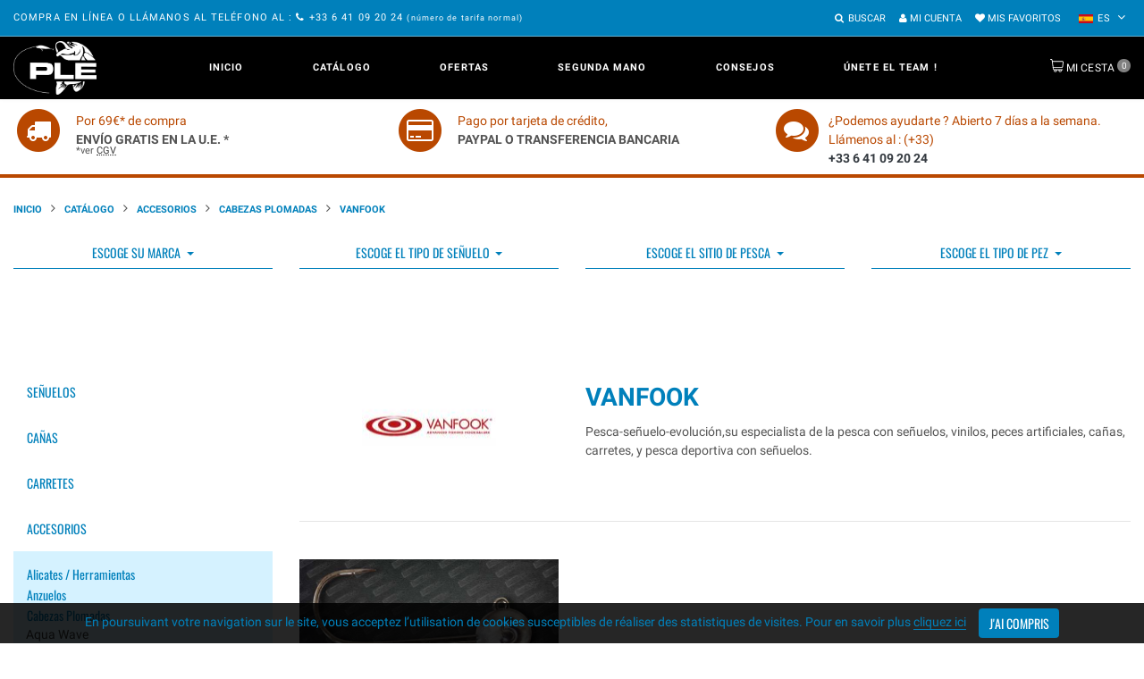

--- FILE ---
content_type: text/html; charset=UTF-8
request_url: https://www.peche-leurre-evolution.com/es/catalogue-VANFOOK,6245.html
body_size: 16303
content:
 <!DOCTYPE html>
<html lang="es" class="color_scheme desktop landscape">
<head>
	<meta http-equiv="Content-Type" content="text/html; charset=UTF-8">
	<title>VANFOOK Comprar</title>
	<meta name="description" content="Comprar VANFOOK en el sitio Pêche Leurre Evolution.com - los señuelos, cañas, carretes y accesorios con ofertas" />
	<meta name="viewport" content="width=device-width, initial-scale=1, maximum-scale=1">
	<!--[if IE]>
			<meta http-equiv="X-UA-Compatible" content="IE=edge,chrome=1">
	<![endif]-->
	<script async src="https://www.googletagmanager.com/gtag/js?id=G-TP6JDKY6VE"></script> <script> window.dataLayer = window.dataLayer || []; function gtag(){dataLayer.push(arguments);} gtag('js', new Date()); gtag('config', 'G-TP6JDKY6VE'); </script>

	<link href="https://www.peche-leurre-evolution.com/assets/css/style.css" rel="stylesheet" type="text/css" media="all">
	<link href="https://www.peche-leurre-evolution.com/assets/css/lol.css" rel="stylesheet" type="text/css" media="all">
   
		<link rel="apple-touch-icon" sizes="180x180" href="/apple-touch-icon.png">
	<link rel="icon" type="image/png" sizes="32x32" href="/favicon-32x32.png">
	<link rel="icon" type="image/png" sizes="16x16" href="/favicon-16x16.png">
	<link rel="manifest" href="/site.webmanifest">
	<link rel="mask-icon" href="/safari-pinned-tab.svg" color="#5bbad5">
	<meta name="msapplication-TileColor" content="#00aba9">
	<meta name="theme-color" content="#88d9ff">
	<meta name="google-site-verification" content="gQr3YFxukBN69Qf2RzADnUhncparBtihO-6-x7_uEYc">
	<link rel="canonical" href="https://www.peche-leurre-evolution.com/es/catalogue-VANFOOK,6245.html">
			<link rel="alternate" hreflang="fr" href="https://www.peche-leurre-evolution.com/fr/catalogue-VANFOOK,6245.html">
		<link rel="alternate" hreflang="en" href="https://www.peche-leurre-evolution.com/en/catalogue-VANFOOK,6245.html">
	
</head>
<body class="template-index scheme_1"  data-parent-0="215" data-parent-1="538" data-current-folder="6245">
    <div class="page_wrapper">
        
            <div id="pseudo_sticky_block"></div>

            <header id="page_header" class="">
                <div class="page_container">
                    <div class="top_pannel">
                        <div class="container">
                            <div class="top_pannel_text">
                                <span class="d-none d-md-inline">Compra en línea o llámanos al teléfono al :</span>
                              
                                <a href="tel:+3333641092024">
                                    <span class="d-inline"><i class="fa fa-phone"></i></span>
                                    +33 6 41 09 20 24                                </a>
                                <small class="text-lowercase">(Número de tarifa normal)</small>
                            </div>

                            <div class="top_pannel_menu d-flex align-items-center">

                                <div class="header_search">
                                    <a href="#searchModal" data-target="#searchModal" data-toggle="modal" class="search_toggle">
                                        <i class="fa fa-search" aria-hidden="true"></i><b>BUSCAR</b><i class="fa fa-times"></i>
                                    </a>

                                </div>


                                <div class="header_account">
                                    <a href="./identification.php" rel="noindex nofollow" title="Mi cuenta">
                                    <i class="fa fa-user" aria-hidden="true"></i> 
                                    Mi cuenta</a>

                                </div>


                                <div class="header_account">
                                    <a href="./wishlist.php" rel="noindex nofollow">
                                        <i class="fa fa-heart" aria-hidden="true"></i>
                                        Mis Favoritos                                    </a>
                                </div>

                                <div class="currency_selector">

                                                                      
                                </div> 


                                <div class="currency_selector">
                                    <div class="currency_selector__wrap" title="Elige tu idioma">
                                        <div id="currency_active">
                                            <img src="https://www.peche-leurre-evolution.com/assets/img/es.svg" height="10" width="16" alt="es">
                                            <span class="text-uppercase">es</span>
                                        </div>

                                        <ul id="currency_selector">
                                            <li data-value="FR" id="currency_selected" class="currency_selector__item">
                                                <a href="https://www.peche-leurre-evolution.com/fr/catalogue-VANFOOK,6245.html" class="text-dark">
                                                    <img src="https://www.peche-leurre-evolution.com/assets/img/fr.svg" height="10" width="16" alt="Français"> FR
                                                </a>
                                            </li>

                                            <li data-value="EN" class="currency_selector__item">
                                                <a href="https://www.peche-leurre-evolution.com/en/catalogue-VANFOOK,6245.html" class="text-dark">
                                                    <img src="https://www.peche-leurre-evolution.com/assets/img/gb.svg" height="10" width="16" alt="English"> EN
                                                </a>
                                            </li>

                                            <li data-value="ES" class="currency_selector__item">
                                                <a href="https://www.peche-leurre-evolution.com/es/catalogue-VANFOOK,6245.html" class="text-dark">
                                                    <img src="https://www.peche-leurre-evolution.com/assets/img/es.svg" height="10" width="16" alt="Español"> ES
                                                </a>
                                            </li>

                                        </ul>
                                    </div>
                                </div>
                               
                            </div>
                        </div>
                    </div>

                    <div class="header_wrap1 inverted">
                        <div class="container header_main_wrap">
                            <div class="header_wrap2 header_left">

                                <a class="header_logo" href="./">
                                    <img src="https://www.peche-leurre-evolution.com/assets/img/logo-white.png" alt="Inicio">
                                </a>

                            </div>

                            <div class="header_wrap2 header_center">

                                <nav id="megamenu" class="megamenu  megamenu_desktop">
                                    <h2 id="megamenu_mobile_toggle" class="off active"><i class="fa fa-bars" aria-hidden="true"></i>Menu
                                    </h2>

                                    <div id="megamenu_mobile_close">
                                        <div class="close_icon"></div>
                                    </div>

                                    <ul id="megamenu_level__1" class="level_1 sf-js-enabled sf-arrows">

                                        <li class="level_1__item level_2__small">
                                            <a class="level_1__link active sf-with-ul" href="./">Inicio                                            </a>
                                          
                                        </li>

                                       

                                        <li class="level_1__item level_2__links">
                                            <a class="level_1__link sf-with-ul" href="./explore.php">Catálogo                                                <i class="level_1__trigger megamenu_trigger" data-submenu="submenu-catalogue"></i>
                                            </a>

                                            <ul class="w-100 level_2" id="submenu-catalogue">
                                                <li class="container">

                                                  <div class="row">
                                                     <div class="col-md-3 d-none d-md-block">
                                                        <h4>
                                                            <a class="level_1__link sf-with-ul" href="./explore.php">Catálogo                                                            </a>
                                                        </h4>
                                                        <img src="/assets/img/logo-white-200.png" width="150" class="img-fluid" alt="Catálogo Pêche Leurre Evolution.com">
                                                    
                                                     </div>
                                                     <div class="col-md-9">
                                                        <div class="row">
                                                            <div class="col-md-3">
                                                                <ul class="mt-3 mb-0 my-md-5 p-0 text-uppercase">
                                                                    
                                                                    <li><a href="catalogue---Se--uelos,64.html">  Señuelos</a></li>
                                                                    <li><a href="catalogue--Ca--as,626.html"> Cañas</a></li>
                                                                    <li><a href="catalogue--Carretes,685.html"> Carretes</a></li>
                                                                </ul>
                                                            </div>

                                                            <div class="col-md-3">
                                                                <ul class="mt-3 mb-0 my-md-5 p-0 text-uppercase">
                                                                    
                                                                    <li><a href="catalogue-Accesorios,215.html">Accesorios</a></li>
                                                                    <li><a href="catalogue-Nautisme,5430.html">Nautisme</a></li>
                                                                    <li><a href="catalogue-Segunda-mano,653.html">Segunda mano</a></li>
                                                                    
                                                                </ul>
                                                            </div>

                                                            <div class="col-md-3">
                                                                <ul class="mt-0 mb-0 my-md-5 p-0 text-uppercase">
                                                                   <li><a href="catalogue-,798.html"></a></li>
                                                                    <li><a href="./nouveautes.php">Novedades</a></li>
                                                                    <li><a href="./marques.php">Marcas</a></li>
                                                                   
                                                                    
                                                                </ul>
                                                            </div>
                                                            <div class="col-md-3">
                                                                <ul class="mt-0 mb-3 my-md-5 p-0 text-uppercase">
                                                                <li><a href="./bestsellers.php">TOP VENTAS</a></li>
                                                                    <li><a href="./promotions.php">Ofertas</a></li>
                                                                </ul>
                                                            </div>
                                                    </div>
                                                  </div>

                                                </li>
                                            </ul>
                                          

                                        </li>


                                        <li class="level_1__item level_2__blog">
                                            <a class="level_1__link sf-with-ul" href="./promotions.php">Ofertas                                            </a>

                                          
                                        </li>

                                        <li class="level_1__item level_2__links">
                                            <a class="level_1__link sf-with-ul" href="catalogue-Segunda-mano,653.html">Segunda Mano                                                <!-- <i class="level_1__trigger megamenu_trigger" data-submenu="menu_1525779437325"></i> -->
                                            </a>

                                         
                                        </li>

                                        <li class="level_1__item level_2__products">
                                            <a class="level_1__link sf-with-ul"
                                                href="./advanced-search.php">Consejos <!-- <i class="level_1__trigger megamenu_trigger" data-submenu="menu_1479746552441"></i> -->
                                            </a>
                                          
                                        </li>

                                        <li class="level_1__item ">
                                            <a class="level_1__link " href="catalogue---nete-el-TEAM--,2.html">Únete el TEAM !                                            </a>

                                        </li>

                                    </ul>
                                </nav>

                            </div>

                            <div class="header_wrap2 header_right">

                                <div class="header_cart" id="main__cart_item">
                                    <a class="cart_link" href="./panier_edit.php" rel="noindex nofollow">
                                        <b>
                                            Mi cesta                                        </b>
                                        <span id="cart_items"> 0 </span>
                                    </a>
                                     
                                </div>

                            </div>
                        </div>
                    </div>
                </div>
            </header>


        <div class="page_container">
            <div class="main_content ">
            
<div class="reassurance-bar py-2">
    <div class="container">
        <div class="row">
            <div class="col-md-4 text-center">
                <div class="d-flex ">
                    <span class="fa-stack fa-2x text-orange float-left  mr-3">
                        <i class="fa fa-circle fa-stack-2x"></i>
                        <i class="fa fa-truck fa-stack-1x fa-inverse" aria-hidden="true"></i>
                    </span>
                    <div class="text-left pt-2">
                        <span class="text-orange">Por 69€* de compra</span>
                        <strong class="text-uppercase  d-block text-nowrap">Envío GRATIS en la U.E. *</strong>
                        <small class="reassurance-conditions d-block"
                            >*ver 
                            <a href="./cgv.php">
                                <abbr title="Condiciones generales de venta">CGV</abbr>
                            </a>
                        </small>
                    </div>
                </div>
            </div>
            <div class="col-md-4 text-center">
                <div class="d-flex ">
                    <span class="fa-stack fa-2x text-orange float-left  mr-3">
                        <i class="fa fa-circle fa-stack-2x"></i>
                        <i class="fa fa-credit-card fa-stack-1x fa-inverse" aria-hidden="true"></i>
                    </span>
                    <div class="text-left pt-2">
                        <span class="text-orange"> Pago por tarjeta de crédito,</span>
                        <strong class="text-uppercase  d-block">Paypal o transferencia bancaria</strong>
                    </div>
                </div>
            </div>
            <div class="col-md-4 text-center">
                <div class="d-flex ">
                    <span class="fa-stack fa-2x text-orange float-left  mr-3">
                        <i class="fa fa-circle fa-stack-2x"></i>
                        <i class="fa fa-comments fa-stack-1x fa-inverse" aria-hidden="true"></i>
                    </span>
                    <div class="text-left pt-2">
                        <span class="text-orange">¿Podemos ayudarte ? Abierto 7 días a la semana. Llámenos al : (+33)</span>
                        <strong class="text-uppercase d-block"><a class="text-dark" href="tel:+3333641092024">+33 6 41 09 20 24</a> </strong>
                        </div>
                </div>
            </div>
        </div>
    </div>

</div>
           
                <div class="breadcrumbs">
        <div class="container">
            <ul>
                <li><a href="./">Inicio</a></li>

                                    <li><a href="./explore.php">Catálogo</a></li>
                
                    
                                                     <li><span><a href="catalogue-Accesorios,215.html">Accesorios</a></span></li>
                        
                                                      <li><span><a href="catalogue-Cabezas-plomadas,538.html">Cabezas plomadas</a></span></li>
                        
                        
                        <li><span>VANFOOK</span></li>
                
                    
                            </ul>
        </div>
    </div>
                
<div class="container">


       <form action="./advanced-search.php?search" method="post">

    
       <div class="row">
            <div class="col-sm-6 col-md-3">
               <div class="border-bottom border-primary">
                    <select id="filter-brand" name="mr_brands[]" multiple="multiple" arial-label="Marcas">
                                                <option value="6722" >Adusta</option>
                                                <option value="1965" >Bait breath</option>
                                                <option value="1014" >Bass assassin</option>
                                                <option value="4607" >Biwaa</option>
                                                <option value="6483" >Bone</option>
                                                <option value="5540" >Bonkers lure</option>
                                                <option value="5802" >Braid</option>
                                                <option value="4563" >Cwc</option>
                                                <option value="5478" >Daïwa </option>
                                                <option value="932" >Damiki</option>
                                                <option value="948" >Deps</option>
                                                <option value="202" >Duo</option>
                                                <option value="6085" >Eastfield</option>
                                                <option value="615" >Ecogear</option>
                                                <option value="5105" >Eumer</option>
                                                <option value="673" >Ever green</option>
                                                <option value="4078" >Fiiish</option>
                                                <option value="4419" >Fin-tech</option>
                                                <option value="4704" >Fish arrow</option>
                                                <option value="6749" >Fishup</option>
                                                <option value="5882" >Flash union</option>
                                                <option value="6502" >Forest</option>
                                                <option value="2180" >Gan craft</option>
                                                <option value="1296" >Gary yamamoto</option>
                                                <option value="1329" >Halco</option>
                                                <option value="1587" >Halcyon</option>
                                                <option value="3768" >Hart</option>
                                                <option value="4110" >High roller</option>
                                                <option value="3565" >Hill climb</option>
                                                <option value="5074" >Ho' okipa</option>
                                                <option value="1378" >Hot's</option>
                                                <option value="1928" >Huddleston</option>
                                                <option value="6868" >Hyperlastics</option>
                                                <option value="1539" >Ima japan</option>
                                                <option value="564" >Imakatsu</option>
                                                <option value="989" >Jackson</option>
                                                <option value="4527" >Kahara</option>
                                                <option value="1786" >Kanji international</option>
                                                <option value="575" >Keitech</option>
                                                <option value="4716" >Little jack</option>
                                                <option value="1638" >Longasbaits</option>
                                                <option value="903" >Lucky craft</option>
                                                <option value="1023" >Lunker city</option>
                                                <option value="768" >Madness</option>
                                                <option value="4180" >Major craft</option>
                                                <option value="3775" >Maria</option>
                                                <option value="5266" >Marukyu</option>
                                                <option value="7145" >Mega strike</option>
                                                <option value="1001" >Megabait</option>
                                                <option value="108" >Megabass</option>
                                                <option value="4649" >Mfc</option>
                                                <option value="6094" >Minnows,inc</option>
                                                <option value="3340" >Nikko</option>
                                                <option value="1021" >Nories</option>
                                                <option value="6983" >Ocean born</option>
                                                <option value="7312" >Ocean's legacy</option>
                                                <option value="4105" >Orion</option>
                                                <option value="1876" >Osp</option>
                                                <option value="6461" >Pro hunter</option>
                                                <option value="1572" >Ragot</option>
                                                <option value="5573" >Raid japan</option>
                                                <option value="207" >Rapala</option>
                                                <option value="2310" >Reins</option>
                                                <option value="5257" >River stream</option>
                                                <option value="5851" >Rozemeijer</option>
                                                <option value="2019" >Sakura</option>
                                                <option value="209" >Savage gear</option>
                                                <option value="2313" >Sawamura</option>
                                                <option value="211" >Shimano</option>
                                                <option value="4559" >Smith</option>
                                                <option value="5911" >Snack baits</option>
                                                <option value="6632" >Spooltek</option>
                                                <option value="1184" >Spro</option>
                                                <option value="212" >Storm</option>
                                                <option value="6082" >Swimy</option>
                                                <option value="483" >Tackle house</option>
                                                <option value="1063" >Tailwalk</option>
                                                <option value="3411" >Thinktank</option>
                                                <option value="2340" >Ultimate fishing</option>
                                                <option value="2536" >Vagabond</option>
                                                <option value="3568" >Valley hill</option>
                                                <option value="3811" >Viva / harima</option>
                                                <option value="3765" >Volkiën</option>
                                                <option value="5506" >Westin</option>
                                                <option value="1575" >Williamson</option>
                                                <option value="1081" >Xorüs</option>
                                                <option value="3511" >Yamashita</option>
                                                <option value="3071" >Zalt</option>
                                                <option value="2075" >Zappu</option>
                                                <option value="476" >Zenith</option>
                                                <option value="6216" >Zerek</option>
                                                <option value="480" >Zip baits</option>
                                            </select>
                </div>
            </div>
            <div class="col-sm-6 col-md-3">
                <div class="border-bottom border-primary">
                    <select id="filter-product" name="mr_leurres[]" multiple="multiple" arial-label="Tipo de producto">
                                                        <option value="59" >Alabama Rig</option>
                                                            <option value="60" >Blade Minnow</option>
                                                            <option value="44" >Buster Jerk</option>
                                                            <option value="42" >Buzzbaits</option>
                                                            <option value="37" >Cangrejo</option>
                                                            <option value="39" >Chatterbaits</option>
                                                            <option value="6" >Crankbaits</option>
                                                            <option value="19" >Crawlers</option>
                                                            <option value="15" >Creatures</option>
                                                            <option value="48" >Cucharillas </option>
                                                            <option value="46" >Cucharillas Ondulantes</option>
                                                            <option value="40" >Flat-Side Crank</option>
                                                            <option value="11" >Frogs baits</option>
                                                            <option value="14" >Grubs</option>
                                                            <option value="58" >Inchiku</option>
                                                            <option value="29" >Insect baits</option>
                                                            <option value="7" >Jerkbaits</option>
                                                            <option value="34" >Jig Casting</option>
                                                            <option value="35" >Jig Minnow</option>
                                                            <option value="52" >Jigging Minnows</option>
                                                            <option value="41" >Jointed minnow</option>
                                                            <option value="27" >Jointed Swimbaits</option>
                                                            <option value="8" >Lipless</option>
                                                            <option value="57" >Longbill Minnow</option>
                                                            <option value="28" >Madaï Jig</option>
                                                            <option value="32" >Metal Jigs</option>
                                                            <option value="30" >Metal Jigs Blade</option>
                                                            <option value="47" >Metal Vibration</option>
                                                            <option value="23" >Minnows</option>
                                                            <option value="64" >Octopus</option>
                                                            <option value="18" >Poppers</option>
                                                            <option value="24" >Prop Baits</option>
                                                            <option value="49" >Prop Jig</option>
                                                            <option value="26" >Rubber Jigs</option>
                                                            <option value="13" >Shad Tails</option>
                                                            <option value="63" >Slug</option>
                                                            <option value="43" >Soft Frog</option>
                                                            <option value="21" >Soft Insect</option>
                                                            <option value="50" >Soft Jerkbaits</option>
                                                            <option value="16" >Soft swimbaits</option>
                                                            <option value="51" >Spinner Vib</option>
                                                            <option value="38" >Spinnerbaits</option>
                                                            <option value="62" >Spinning Streamers</option>
                                                            <option value="36" >Squid Jig</option>
                                                            <option value="10" >Stickbaits</option>
                                                            <option value="12" >Straight Worms</option>
                                                            <option value="56" >Sutte</option>
                                                            <option value="25" >Swimbaits</option>
                                                            <option value="61" >Tail Spinners</option>
                                                            <option value="55" >Tenya / Kabura</option>
                                                            <option value="20" >Trailers</option>
                                                            <option value="33" >Tube</option>
                                                            <option value="31" >Vibrations</option>
                                                            <option value="45" >Vinilos híbrido</option>
                                                            <option value="22" >Worms</option>
                                                </select>
                </div>
            </div>
            <div class="col-sm-6 col-md-3">
                <div class="border-bottom border-primary">
                    <select id="filter-milieu" name="mr_millieux[]" multiple="multiple" arial-label="Escoge el sitio de pesca">
                                                            <option value="4" >Agua dulce</option>
                                                            <option value="3" >Agua salada</option>
                                                </select>
                </div>
            </div>
            <div class="col-sm-6 col-md-3">
                <div class="border-bottom border-primary">
                    <select id="filter-fish" name="mr_poissons[]" multiple="multiple" arial-label="Escoge el tipo de pez">
                                                            <option value="19" >Aïmara</option>
                                                            <option value="21" >Aspe</option>
                                                            <option value="14" >Atún</option>
                                                            <option value="12" >Barracuda</option>
                                                            <option value="7" >Black Bass</option>
                                                            <option value="17" >Cefalópodos</option>
                                                            <option value="6" >Loubina</option>
                                                            <option value="8" >Lucio</option>
                                                            <option value="10" >Lucio-Perca</option>
                                                            <option value="18" >Peacock Bass</option>
                                                            <option value="15" >Perca</option>
                                                            <option value="9" >Pez exòtico</option>
                                                            <option value="16" >Rockfish</option>
                                                            <option value="13" >Siluro</option>
                                                            <option value="11" >Trucha</option>
                                                </select>
                </div>
            </div>
       </div>

       <div class="text-center py-5">
            <div class="">
                <button type="submit" disabled class="btn btn-primary btn-lg btn-disabled btn-submit-filters d-none ">BUSCAR</button>
            </div>
       </div>
   </form><div class="row mt-5">
    <div class="main_content sidebar_on col-sm-9  order-md-2">

        <div class="row pb-5">
            <div class="col-4 text-center">
                                    <img loading="lazy" class="img-responsive" src="/gfx_folders/minis/1512115198253.jpg" width="150" height="100">
                            </div>
            <div class="col-8">
                <h1 class="section-title text-left">VANFOOK</h1>
                <div>Pesca-señuelo-evolución,su especialista de la pesca con señuelos, vinilos, peces artificiales, cañas, carretes, y pesca deportiva con señuelos.</div>
            </div>
        </div>

        <hr>

        <div class="row product_listing__main layout__medium_sb mt-5">
            <div class="col-sm-4">
    <div class="folder_item">
                <div class="folder_img">
            <a class="d-block text-center" href="catalogue-VANFOOK-JD-31B,6246.html">
                <img loading="lazy" class="img__1" src="https://www.peche-leurre-evolution.com/gfx_folders/1512115341702.jpg" alt="VANFOOK JD-31B">
            </a>
        </div>

        <div class="mt-2 mb-3">
            <a class="d-flex justify-content-between" href="catalogue-VANFOOK-JD-31B,6246.html">
                <h3 class="product_name">VANFOOK JD-31B</h3>

                            </a>

            <div class="product_links">
                <a class="quick_view_btn" href="/products/ace-angling-3-tray-cantilever-fishing-tackle-tough-box" title="Quick view"><i class="fa fa-search-plus" aria-hidden="true"></i></a>
            </div>
        </div>

        <div class="clearfix"></div>
    </div>

</div>            </div>

        
    </div>
    <div class="sidebar_small col-sm-3  order-md-1 mb-5 ">
		<div class="sidebar_widget ">

		<div class="menu_marques"><h4 class="widget_header"><button class="btn btn-link btn-level1" type="button" data-toggle="collapse" data-target="#accordion64" aria-expanded="" data-id="64" aria-controls="collapse64">  Señuelos</button></h4><div class="accordion collapse" id="accordion64"><dl><dt><button class="btn btn-link text-capitalize btn-level2" type="button" data-toggle="collapse" data-target="#collapse6722" data-id="6722" aria-expanded="false" aria-controls="collapse6722">adusta</button></dt><dd id="collapse6722" class="collapse" aria-labelledby="headingOne" data-parent="#accordion64"><ul><li><a class="text-capitalize btn-level3" data-id="6723" href="catalogue-Vinilos,6723.html" title="Vinilos">vinilos</a></li>		</ul>	</dd></dl><dl><dt><button class="btn btn-link text-capitalize btn-level2" type="button" data-toggle="collapse" data-target="#collapse1965" data-id="1965" aria-expanded="false" aria-controls="collapse1965">bait breath</button></dt><dd id="collapse1965" class="collapse" aria-labelledby="headingOne" data-parent="#accordion64"><ul><li><a class="text-capitalize btn-level3" data-id="1966" href="catalogue-Vinilos,1966.html" title="Vinilos">vinilos</a></li>		</ul>	</dd></dl><dl><dt><button class="btn btn-link text-capitalize btn-level2" type="button" data-toggle="collapse" data-target="#collapse1014" data-id="1014" aria-expanded="false" aria-controls="collapse1014">bass assassin</button></dt><dd id="collapse1014" class="collapse" aria-labelledby="headingOne" data-parent="#accordion64"><ul><li><a class="text-capitalize btn-level3" data-id="1015" href="catalogue-Vinilos,1015.html" title="Vinilos">vinilos</a></li>		</ul>	</dd></dl><dl><dt><button class="btn btn-link text-capitalize btn-level2" type="button" data-toggle="collapse" data-target="#collapse4607" data-id="4607" aria-expanded="false" aria-controls="collapse4607">biwaa</button></dt><dd id="collapse4607" class="collapse" aria-labelledby="headingOne" data-parent="#accordion64"><ul><li><a class="text-capitalize btn-level3" data-id="6391" href="catalogue-Buster-Jerk,6391.html" title="Buster Jerk">buster jerk</a></li><li><a class="text-capitalize btn-level3" data-id="4608" href="catalogue-Jointed-Swimbait,4608.html" title="Jointed Swimbait">jointed swimbait</a></li><li><a class="text-capitalize btn-level3" data-id="4609" href="catalogue-Vinilos,4609.html" title="Vinilos">vinilos</a></li>		</ul>	</dd></dl><dl><dt><button class="btn btn-link text-capitalize btn-level2" type="button" data-toggle="collapse" data-target="#collapse6483" data-id="6483" aria-expanded="false" aria-controls="collapse6483">bone</button></dt><dd id="collapse6483" class="collapse" aria-labelledby="headingOne" data-parent="#accordion64"><ul><li><a class="text-capitalize btn-level3" data-id="7287" href="catalogue-Jointed-Swimbait,7287.html" title="Jointed Swimbait">jointed swimbait</a></li><li><a class="text-capitalize btn-level3" data-id="6533" href="catalogue-Lipless,6533.html" title="Lipless">lipless</a></li><li><a class="text-capitalize btn-level3" data-id="6484" href="catalogue-Stickbaits,6484.html" title="Stickbaits">stickbaits</a></li><li><a class="text-capitalize btn-level3" data-id="6517" href="catalogue-Topwater,6517.html" title="Topwater">topwater</a></li>		</ul>	</dd></dl><dl><dt><button class="btn btn-link text-capitalize btn-level2" type="button" data-toggle="collapse" data-target="#collapse5540" data-id="5540" aria-expanded="false" aria-controls="collapse5540">bonkers lure</button></dt><dd id="collapse5540" class="collapse" aria-labelledby="headingOne" data-parent="#accordion64"><ul><li><a class="text-capitalize btn-level3" data-id="5541" href="catalogue-Jointed-swimbait,5541.html" title="Jointed swimbait">jointed swimbait</a></li>		</ul>	</dd></dl><dl><dt><button class="btn btn-link text-capitalize btn-level2" type="button" data-toggle="collapse" data-target="#collapse5802" data-id="5802" aria-expanded="false" aria-controls="collapse5802">braid</button></dt><dd id="collapse5802" class="collapse" aria-labelledby="headingOne" data-parent="#accordion64"><ul><li><a class="text-capitalize btn-level3" data-id="5803" href="catalogue-Jerkbaits,5803.html" title="Jerkbaits">jerkbaits</a></li>		</ul>	</dd></dl><dl><dt><button class="btn btn-link text-capitalize btn-level2" type="button" data-toggle="collapse" data-target="#collapse4563" data-id="4563" aria-expanded="false" aria-controls="collapse4563">cwc</button></dt><dd id="collapse4563" class="collapse" aria-labelledby="headingOne" data-parent="#accordion64"><ul><li><a class="text-capitalize btn-level3" data-id="4564" href="catalogue-Buster-Jerk,4564.html" title="Buster Jerk">buster jerk</a></li><li><a class="text-capitalize btn-level3" data-id="5122" href="catalogue-Crankbaits,5122.html" title="Crankbaits">crankbaits</a></li><li><a class="text-capitalize btn-level3" data-id="5125" href="catalogue-Cucharillas-Ondulante,5125.html" title="Cucharillas Ondulante">cucharillas ondulante</a></li><li><a class="text-capitalize btn-level3" data-id="6854" href="catalogue-Jerkbaits,6854.html" title="Jerkbaits">jerkbaits</a></li><li><a class="text-capitalize btn-level3" data-id="4641" href="catalogue-Jointed-Swimbait,4641.html" title="Jointed Swimbait">jointed swimbait</a></li><li><a class="text-capitalize btn-level3" data-id="4646" href="catalogue-Spinnerbaits,4646.html" title="Spinnerbaits">spinnerbaits</a></li><li><a class="text-capitalize btn-level3" data-id="5426" href="catalogue-Vinilos,5426.html" title="Vinilos">vinilos</a></li>		</ul>	</dd></dl><dl><dt><button class="btn btn-link text-capitalize btn-level2" type="button" data-toggle="collapse" data-target="#collapse5478" data-id="5478" aria-expanded="false" aria-controls="collapse5478">daÏwa </button></dt><dd id="collapse5478" class="collapse" aria-labelledby="headingOne" data-parent="#accordion64"><ul><li><a class="text-capitalize btn-level3" data-id="7094" href="catalogue-Chatterbaits,7094.html" title="Chatterbaits">chatterbaits</a></li><li><a class="text-capitalize btn-level3" data-id="7248" href="catalogue-Metal-Jig,7248.html" title="Metal Jig">metal jig</a></li><li><a class="text-capitalize btn-level3" data-id="7015" href="catalogue-Squid-Jig--Egi-,7015.html" title="Squid Jig (Egi)">squid jig (egi)</a></li><li><a class="text-capitalize btn-level3" data-id="7251" href="catalogue-Tenya-Madae,7251.html" title="Tenya/Madaï">tenya/madaï</a></li><li><a class="text-capitalize btn-level3" data-id="6921" href="catalogue-Topwater-Surface,6921.html" title="Topwater/Surface">topwater/surface</a></li><li><a class="text-capitalize btn-level3" data-id="5479" href="catalogue-Vinilos,5479.html" title="Vinilos">vinilos</a></li>		</ul>	</dd></dl><dl><dt><button class="btn btn-link text-capitalize btn-level2" type="button" data-toggle="collapse" data-target="#collapse932" data-id="932" aria-expanded="false" aria-controls="collapse932">damiki</button></dt><dd id="collapse932" class="collapse" aria-labelledby="headingOne" data-parent="#accordion64"><ul><li><a class="text-capitalize btn-level3" data-id="4433" href="catalogue-Alabama-Rig,4433.html" title="Alabama Rig">alabama rig</a></li><li><a class="text-capitalize btn-level3" data-id="7190" href="catalogue-Chatterbaits,7190.html" title="Chatterbaits">chatterbaits</a></li><li><a class="text-capitalize btn-level3" data-id="3910" href="catalogue-Crankbaits,3910.html" title="Crankbaits">crankbaits</a></li><li><a class="text-capitalize btn-level3" data-id="6384" href="catalogue-Jig-Minnow,6384.html" title="Jig Minnow">jig minnow</a></li><li><a class="text-capitalize btn-level3" data-id="3092" href="catalogue-Madae-Jig,3092.html" title="Madaï Jig">madaï jig</a></li><li><a class="text-capitalize btn-level3" data-id="3090" href="catalogue-Metal-Jigs,3090.html" title="Metal Jigs">metal jigs</a></li><li><a class="text-capitalize btn-level3" data-id="3823" href="catalogue-Metal-Vibration,3823.html" title="Metal Vibration">metal vibration</a></li><li><a class="text-capitalize btn-level3" data-id="3086" href="catalogue-Rubber-jigs,3086.html" title="Rubber jigs">rubber jigs</a></li><li><a class="text-capitalize btn-level3" data-id="3077" href="catalogue-Spinnerbaits,3077.html" title="Spinnerbaits">spinnerbaits</a></li><li><a class="text-capitalize btn-level3" data-id="933" href="catalogue-Vinilos,933.html" title="Vinilos">vinilos</a></li>		</ul>	</dd></dl><dl><dt><button class="btn btn-link text-capitalize btn-level2" type="button" data-toggle="collapse" data-target="#collapse948" data-id="948" aria-expanded="false" aria-controls="collapse948">deps</button></dt><dd id="collapse948" class="collapse" aria-labelledby="headingOne" data-parent="#accordion64"><ul><li><a class="text-capitalize btn-level3" data-id="1854" href="catalogue-Topwater,1854.html" title="Topwater">topwater</a></li>		</ul>	</dd></dl><dl><dt><button class="btn btn-link text-capitalize btn-level2" type="button" data-toggle="collapse" data-target="#collapse202" data-id="202" aria-expanded="false" aria-controls="collapse202">duo</button></dt><dd id="collapse202" class="collapse" aria-labelledby="headingOne" data-parent="#accordion64"><ul><li><a class="text-capitalize btn-level3" data-id="744" href="catalogue-Crankbait,744.html" title="Crankbait">crankbait</a></li><li><a class="text-capitalize btn-level3" data-id="6038" href="catalogue-Cucharillas-Ondulante,6038.html" title="Cucharillas Ondulante">cucharillas ondulante</a></li><li><a class="text-capitalize btn-level3" data-id="746" href="catalogue-Jerkbaits,746.html" title="Jerkbaits">jerkbaits</a></li><li><a class="text-capitalize btn-level3" data-id="758" href="catalogue-Jig-minnow,758.html" title="Jig minnow">jig minnow</a></li><li><a class="text-capitalize btn-level3" data-id="5810" href="catalogue-Jointed-swimbait,5810.html" title="Jointed swimbait">jointed swimbait</a></li><li><a class="text-capitalize btn-level3" data-id="755" href="catalogue-Lipless,755.html" title="Lipless">lipless</a></li><li><a class="text-capitalize btn-level3" data-id="6423" href="catalogue-Metal-Jig,6423.html" title="Metal Jig">metal jig</a></li><li><a class="text-capitalize btn-level3" data-id="382" href="catalogue-Minnow,382.html" title="Minnow">minnow</a></li><li><a class="text-capitalize btn-level3" data-id="3953" href="catalogue-Propbaits,3953.html" title="Propbaits">propbaits</a></li><li><a class="text-capitalize btn-level3" data-id="6636" href="catalogue-Rubber-Jig,6636.html" title="Rubber Jig">rubber jig</a></li><li><a class="text-capitalize btn-level3" data-id="5452" href="catalogue-Spinnerbaits,5452.html" title="Spinnerbaits">spinnerbaits</a></li><li><a class="text-capitalize btn-level3" data-id="3937" href="catalogue-Stickbaits,3937.html" title="Stickbaits">stickbaits</a></li><li><a class="text-capitalize btn-level3" data-id="1082" href="catalogue-Topwater,1082.html" title="Topwater">topwater</a></li><li><a class="text-capitalize btn-level3" data-id="6152" href="catalogue-Vinilos,6152.html" title="Vinilos">vinilos</a></li>		</ul>	</dd></dl><dl><dt><button class="btn btn-link text-capitalize btn-level2" type="button" data-toggle="collapse" data-target="#collapse6085" data-id="6085" aria-expanded="false" aria-controls="collapse6085">eastfield</button></dt><dd id="collapse6085" class="collapse" aria-labelledby="headingOne" data-parent="#accordion64"><ul><li><a class="text-capitalize btn-level3" data-id="6086" href="catalogue-Vinilos,6086.html" title="Vinilos">vinilos</a></li>		</ul>	</dd></dl><dl><dt><button class="btn btn-link text-capitalize btn-level2" type="button" data-toggle="collapse" data-target="#collapse615" data-id="615" aria-expanded="false" aria-controls="collapse615">ecogear</button></dt><dd id="collapse615" class="collapse" aria-labelledby="headingOne" data-parent="#accordion64"><ul><li><a class="text-capitalize btn-level3" data-id="616" href="catalogue-Vinilos,616.html" title="Vinilos">vinilos</a></li>		</ul>	</dd></dl><dl><dt><button class="btn btn-link text-capitalize btn-level2" type="button" data-toggle="collapse" data-target="#collapse5105" data-id="5105" aria-expanded="false" aria-controls="collapse5105">eumer</button></dt><dd id="collapse5105" class="collapse" aria-labelledby="headingOne" data-parent="#accordion64"><ul><li><a class="text-capitalize btn-level3" data-id="5106" href="catalogue-Spinning-Streamers,5106.html" title="Spinning Streamers">spinning streamers</a></li>		</ul>	</dd></dl><dl><dt><button class="btn btn-link text-capitalize btn-level2" type="button" data-toggle="collapse" data-target="#collapse673" data-id="673" aria-expanded="false" aria-controls="collapse673">ever green</button></dt><dd id="collapse673" class="collapse" aria-labelledby="headingOne" data-parent="#accordion64"><ul><li><a class="text-capitalize btn-level3" data-id="2676" href="catalogue-Rubber-jigs,2676.html" title="Rubber jigs">rubber jigs</a></li>		</ul>	</dd></dl><dl><dt><button class="btn btn-link text-capitalize btn-level2" type="button" data-toggle="collapse" data-target="#collapse4078" data-id="4078" aria-expanded="false" aria-controls="collapse4078">fiiish</button></dt><dd id="collapse4078" class="collapse" aria-labelledby="headingOne" data-parent="#accordion64"><ul><li><a class="text-capitalize btn-level3" data-id="4079" href="catalogue-Vinilos,4079.html" title="Vinilos">vinilos</a></li>		</ul>	</dd></dl><dl><dt><button class="btn btn-link text-capitalize btn-level2" type="button" data-toggle="collapse" data-target="#collapse4419" data-id="4419" aria-expanded="false" aria-controls="collapse4419">fin-tech</button></dt><dd id="collapse4419" class="collapse" aria-labelledby="headingOne" data-parent="#accordion64"><ul><li><a class="text-capitalize btn-level3" data-id="4420" href="catalogue-Chatterbaits,4420.html" title="Chatterbaits">chatterbaits</a></li>		</ul>	</dd></dl><dl><dt><button class="btn btn-link text-capitalize btn-level2" type="button" data-toggle="collapse" data-target="#collapse4704" data-id="4704" aria-expanded="false" aria-controls="collapse4704">fish arrow</button></dt><dd id="collapse4704" class="collapse" aria-labelledby="headingOne" data-parent="#accordion64"><ul><li><a class="text-capitalize btn-level3" data-id="5538" href="catalogue-Chatterbaits,5538.html" title="Chatterbaits">chatterbaits</a></li><li><a class="text-capitalize btn-level3" data-id="4705" href="catalogue-Vinilos,4705.html" title="Vinilos">vinilos</a></li>		</ul>	</dd></dl><dl><dt><button class="btn btn-link text-capitalize btn-level2" type="button" data-toggle="collapse" data-target="#collapse6749" data-id="6749" aria-expanded="false" aria-controls="collapse6749">fishup</button></dt><dd id="collapse6749" class="collapse" aria-labelledby="headingOne" data-parent="#accordion64"><ul><li><a class="text-capitalize btn-level3" data-id="6750" href="catalogue-Vinilos,6750.html" title="Vinilos">vinilos</a></li>		</ul>	</dd></dl><dl><dt><button class="btn btn-link text-capitalize btn-level2" type="button" data-toggle="collapse" data-target="#collapse5882" data-id="5882" aria-expanded="false" aria-controls="collapse5882">flash union</button></dt><dd id="collapse5882" class="collapse" aria-labelledby="headingOne" data-parent="#accordion64"><ul><li><a class="text-capitalize btn-level3" data-id="5895" href="catalogue-Crankbaits,5895.html" title="Crankbaits">crankbaits</a></li><li><a class="text-capitalize btn-level3" data-id="5883" href="catalogue-Metal-vibration,5883.html" title="Metal vibration">metal vibration</a></li><li><a class="text-capitalize btn-level3" data-id="5885" href="catalogue-Rubber-Jig,5885.html" title="Rubber Jig">rubber jig</a></li><li><a class="text-capitalize btn-level3" data-id="5887" href="catalogue-Vinilos,5887.html" title="Vinilos">vinilos</a></li>		</ul>	</dd></dl><dl><dt><button class="btn btn-link text-capitalize btn-level2" type="button" data-toggle="collapse" data-target="#collapse6502" data-id="6502" aria-expanded="false" aria-controls="collapse6502">forest</button></dt><dd id="collapse6502" class="collapse" aria-labelledby="headingOne" data-parent="#accordion64"><ul><li><a class="text-capitalize btn-level3" data-id="6789" href="catalogue-Cucharillas,6789.html" title="Cucharillas">cucharillas</a></li><li><a class="text-capitalize btn-level3" data-id="6503" href="catalogue-Cucharillas-Ondulante,6503.html" title="Cucharillas Ondulante">cucharillas ondulante</a></li><li><a class="text-capitalize btn-level3" data-id="6599" href="catalogue-Minnows,6599.html" title="Minnows">minnows</a></li>		</ul>	</dd></dl><dl><dt><button class="btn btn-link text-capitalize btn-level2" type="button" data-toggle="collapse" data-target="#collapse2180" data-id="2180" aria-expanded="false" aria-controls="collapse2180">gan craft</button></dt><dd id="collapse2180" class="collapse" aria-labelledby="headingOne" data-parent="#accordion64"><ul><li><a class="text-capitalize btn-level3" data-id="3407" href="catalogue-Crankbaits,3407.html" title="Crankbaits">crankbaits</a></li><li><a class="text-capitalize btn-level3" data-id="5454" href="catalogue-Jointed-swimbait,5454.html" title="Jointed swimbait">jointed swimbait</a></li><li><a class="text-capitalize btn-level3" data-id="3414" href="catalogue-Rubber-jig,3414.html" title="Rubber jig">rubber jig</a></li><li><a class="text-capitalize btn-level3" data-id="4511" href="catalogue-Spinnerbaits,4511.html" title="Spinnerbaits">spinnerbaits</a></li><li><a class="text-capitalize btn-level3" data-id="4913" href="catalogue-Stickbaits,4913.html" title="Stickbaits">stickbaits</a></li><li><a class="text-capitalize btn-level3" data-id="2181" href="catalogue-Vinilos,2181.html" title="Vinilos">vinilos</a></li>		</ul>	</dd></dl><dl><dt><button class="btn btn-link text-capitalize btn-level2" type="button" data-toggle="collapse" data-target="#collapse1296" data-id="1296" aria-expanded="false" aria-controls="collapse1296">gary yamamoto</button></dt><dd id="collapse1296" class="collapse" aria-labelledby="headingOne" data-parent="#accordion64"><ul><li><a class="text-capitalize btn-level3" data-id="1297" href="catalogue-Vinilos,1297.html" title="Vinilos">vinilos</a></li>		</ul>	</dd></dl><dl><dt><button class="btn btn-link text-capitalize btn-level2" type="button" data-toggle="collapse" data-target="#collapse1329" data-id="1329" aria-expanded="false" aria-controls="collapse1329">halco</button></dt><dd id="collapse1329" class="collapse" aria-labelledby="headingOne" data-parent="#accordion64"><ul><li><a class="text-capitalize btn-level3" data-id="1343" href="catalogue-Topwater,1343.html" title="Topwater">topwater</a></li>		</ul>	</dd></dl><dl><dt><button class="btn btn-link text-capitalize btn-level2" type="button" data-toggle="collapse" data-target="#collapse1587" data-id="1587" aria-expanded="false" aria-controls="collapse1587">halcyon</button></dt><dd id="collapse1587" class="collapse" aria-labelledby="headingOne" data-parent="#accordion64"><ul><li><a class="text-capitalize btn-level3" data-id="3327" href="catalogue-Jerkbaits,3327.html" title="Jerkbaits">jerkbaits</a></li><li><a class="text-capitalize btn-level3" data-id="1588" href="catalogue-Jig-minnow,1588.html" title="Jig minnow">jig minnow</a></li><li><a class="text-capitalize btn-level3" data-id="2037" href="catalogue-Lipless,2037.html" title="Lipless">lipless</a></li><li><a class="text-capitalize btn-level3" data-id="2190" href="catalogue-Minnows,2190.html" title="Minnows">minnows</a></li>		</ul>	</dd></dl><dl><dt><button class="btn btn-link text-capitalize btn-level2" type="button" data-toggle="collapse" data-target="#collapse3768" data-id="3768" aria-expanded="false" aria-controls="collapse3768">hart</button></dt><dd id="collapse3768" class="collapse" aria-labelledby="headingOne" data-parent="#accordion64"><ul><li><a class="text-capitalize btn-level3" data-id="4409" href="catalogue-Topwater,4409.html" title="Topwater">topwater</a></li>		</ul>	</dd></dl><dl><dt><button class="btn btn-link text-capitalize btn-level2" type="button" data-toggle="collapse" data-target="#collapse4110" data-id="4110" aria-expanded="false" aria-controls="collapse4110">high roller</button></dt><dd id="collapse4110" class="collapse" aria-labelledby="headingOne" data-parent="#accordion64"><ul><li><a class="text-capitalize btn-level3" data-id="4111" href="catalogue-Topwater,4111.html" title="Topwater">topwater</a></li>		</ul>	</dd></dl><dl><dt><button class="btn btn-link text-capitalize btn-level2" type="button" data-toggle="collapse" data-target="#collapse3565" data-id="3565" aria-expanded="false" aria-controls="collapse3565">hill climb</button></dt><dd id="collapse3565" class="collapse" aria-labelledby="headingOne" data-parent="#accordion64"><ul><li><a class="text-capitalize btn-level3" data-id="3566" href="catalogue-Vinilos,3566.html" title="Vinilos">vinilos</a></li>		</ul>	</dd></dl><dl><dt><button class="btn btn-link text-capitalize btn-level2" type="button" data-toggle="collapse" data-target="#collapse5074" data-id="5074" aria-expanded="false" aria-controls="collapse5074">ho' okipa</button></dt><dd id="collapse5074" class="collapse" aria-labelledby="headingOne" data-parent="#accordion64"><ul><li><a class="text-capitalize btn-level3" data-id="5079" href="catalogue-Stickbaits,5079.html" title="Stickbaits">stickbaits</a></li><li><a class="text-capitalize btn-level3" data-id="5075" href="catalogue-Topwater,5075.html" title="Topwater">topwater</a></li>		</ul>	</dd></dl><dl><dt><button class="btn btn-link text-capitalize btn-level2" type="button" data-toggle="collapse" data-target="#collapse1378" data-id="1378" aria-expanded="false" aria-controls="collapse1378">hot's</button></dt><dd id="collapse1378" class="collapse" aria-labelledby="headingOne" data-parent="#accordion64"><ul><li><a class="text-capitalize btn-level3" data-id="1491" href="catalogue-Madae-Jigs,1491.html" title="Madaï Jigs">madaï jigs</a></li>		</ul>	</dd></dl><dl><dt><button class="btn btn-link text-capitalize btn-level2" type="button" data-toggle="collapse" data-target="#collapse1928" data-id="1928" aria-expanded="false" aria-controls="collapse1928">huddleston</button></dt><dd id="collapse1928" class="collapse" aria-labelledby="headingOne" data-parent="#accordion64"><ul><li><a class="text-capitalize btn-level3" data-id="1929" href="catalogue-Vinilos,1929.html" title="Vinilos">vinilos</a></li>		</ul>	</dd></dl><dl><dt><button class="btn btn-link text-capitalize btn-level2" type="button" data-toggle="collapse" data-target="#collapse6868" data-id="6868" aria-expanded="false" aria-controls="collapse6868">hyperlastics</button></dt><dd id="collapse6868" class="collapse" aria-labelledby="headingOne" data-parent="#accordion64"><ul><li><a class="text-capitalize btn-level3" data-id="6869" href="catalogue-Vinilos,6869.html" title="Vinilos">vinilos</a></li>		</ul>	</dd></dl><dl><dt><button class="btn btn-link text-capitalize btn-level2" type="button" data-toggle="collapse" data-target="#collapse1539" data-id="1539" aria-expanded="false" aria-controls="collapse1539">ima japan</button></dt><dd id="collapse1539" class="collapse" aria-labelledby="headingOne" data-parent="#accordion64"><ul><li><a class="text-capitalize btn-level3" data-id="2009" href="catalogue-Crankbaits,2009.html" title="Crankbaits">crankbaits</a></li><li><a class="text-capitalize btn-level3" data-id="1540" href="catalogue-Jerkbaits,1540.html" title="Jerkbaits">jerkbaits</a></li><li><a class="text-capitalize btn-level3" data-id="3041" href="catalogue-Minnow,3041.html" title="Minnow">minnow</a></li><li><a class="text-capitalize btn-level3" data-id="2367" href="catalogue-Stickbaits,2367.html" title="Stickbaits">stickbaits</a></li>		</ul>	</dd></dl><dl><dt><button class="btn btn-link text-capitalize btn-level2" type="button" data-toggle="collapse" data-target="#collapse564" data-id="564" aria-expanded="false" aria-controls="collapse564">imakatsu</button></dt><dd id="collapse564" class="collapse" aria-labelledby="headingOne" data-parent="#accordion64"><ul><li><a class="text-capitalize btn-level3" data-id="2586" href="catalogue-Chatterbaits,2586.html" title="Chatterbaits">chatterbaits</a></li><li><a class="text-capitalize btn-level3" data-id="962" href="catalogue-Cranckbaits,962.html" title="Cranckbaits">cranckbaits</a></li><li><a class="text-capitalize btn-level3" data-id="6959" href="catalogue-CUCHARILLAS,6959.html" title="CUCHARILLAS">cucharillas</a></li><li><a class="text-capitalize btn-level3" data-id="728" href="catalogue-Jerkbaits,728.html" title="Jerkbaits">jerkbaits</a></li><li><a class="text-capitalize btn-level3" data-id="3892" href="catalogue-Jointed-Minnows,3892.html" title="Jointed Minnows">jointed minnows</a></li><li><a class="text-capitalize btn-level3" data-id="565" href="catalogue-Jointed-Swimbait,565.html" title="Jointed Swimbait">jointed swimbait</a></li><li><a class="text-capitalize btn-level3" data-id="3138" href="catalogue-Lipless,3138.html" title="Lipless">lipless</a></li><li><a class="text-capitalize btn-level3" data-id="2811" href="catalogue-Metal-Vibration,2811.html" title="Metal Vibration">metal vibration</a></li><li><a class="text-capitalize btn-level3" data-id="964" href="catalogue-Rubber-Jigs,964.html" title="Rubber Jigs">rubber jigs</a></li><li><a class="text-capitalize btn-level3" data-id="2636" href="catalogue-Spinnerbaits,2636.html" title="Spinnerbaits">spinnerbaits</a></li><li><a class="text-capitalize btn-level3" data-id="724" href="catalogue-Stickbaits,724.html" title="Stickbaits">stickbaits</a></li><li><a class="text-capitalize btn-level3" data-id="726" href="catalogue-Topwater,726.html" title="Topwater">topwater</a></li><li><a class="text-capitalize btn-level3" data-id="572" href="catalogue-Vinilos,572.html" title="Vinilos">vinilos</a></li>		</ul>	</dd></dl><dl><dt><button class="btn btn-link text-capitalize btn-level2" type="button" data-toggle="collapse" data-target="#collapse989" data-id="989" aria-expanded="false" aria-controls="collapse989">jackson</button></dt><dd id="collapse989" class="collapse" aria-labelledby="headingOne" data-parent="#accordion64"><ul><li><a class="text-capitalize btn-level3" data-id="6743" href="catalogue-Chatterbaits,6743.html" title="Chatterbaits">chatterbaits</a></li><li><a class="text-capitalize btn-level3" data-id="2482" href="catalogue-Cuill-res,2482.html" title="Cuillères">cuillères</a></li><li><a class="text-capitalize btn-level3" data-id="993" href="catalogue-Jerkbaits,993.html" title="Jerkbaits">jerkbaits</a></li><li><a class="text-capitalize btn-level3" data-id="3247" href="catalogue-Jig-Minnow,3247.html" title="Jig Minnow">jig minnow</a></li><li><a class="text-capitalize btn-level3" data-id="6487" href="catalogue-Jointed-Swimbaits,6487.html" title="Jointed Swimbaits">jointed swimbaits</a></li><li><a class="text-capitalize btn-level3" data-id="2354" href="catalogue-Lipless,2354.html" title="Lipless">lipless</a></li><li><a class="text-capitalize btn-level3" data-id="2836" href="catalogue-Metal-Jig,2836.html" title="Metal Jig">metal jig</a></li><li><a class="text-capitalize btn-level3" data-id="2484" href="catalogue-Metal-Vibration,2484.html" title="Metal Vibration">metal vibration</a></li><li><a class="text-capitalize btn-level3" data-id="1618" href="catalogue-Minnows,1618.html" title="Minnows">minnows</a></li><li><a class="text-capitalize btn-level3" data-id="1802" href="catalogue-Rubber-Jigs,1802.html" title="Rubber Jigs">rubber jigs</a></li><li><a class="text-capitalize btn-level3" data-id="990" href="catalogue-Stickbaits,990.html" title="Stickbaits">stickbaits</a></li><li><a class="text-capitalize btn-level3" data-id="1744" href="catalogue-Topwater,1744.html" title="Topwater">topwater</a></li><li><a class="text-capitalize btn-level3" data-id="4864" href="catalogue-Vinilos,4864.html" title="Vinilos">vinilos</a></li>		</ul>	</dd></dl><dl><dt><button class="btn btn-link text-capitalize btn-level2" type="button" data-toggle="collapse" data-target="#collapse4527" data-id="4527" aria-expanded="false" aria-controls="collapse4527">kahara</button></dt><dd id="collapse4527" class="collapse" aria-labelledby="headingOne" data-parent="#accordion64"><ul><li><a class="text-capitalize btn-level3" data-id="4528" href="catalogue-Topwater,4528.html" title="Topwater">topwater</a></li>		</ul>	</dd></dl><dl><dt><button class="btn btn-link text-capitalize btn-level2" type="button" data-toggle="collapse" data-target="#collapse1786" data-id="1786" aria-expanded="false" aria-controls="collapse1786">kanji international</button></dt><dd id="collapse1786" class="collapse" aria-labelledby="headingOne" data-parent="#accordion64"><ul><li><a class="text-capitalize btn-level3" data-id="1787" href="catalogue-Jointed-Swimbait,1787.html" title="Jointed Swimbait">jointed swimbait</a></li>		</ul>	</dd></dl><dl><dt><button class="btn btn-link text-capitalize btn-level2" type="button" data-toggle="collapse" data-target="#collapse575" data-id="575" aria-expanded="false" aria-controls="collapse575">keitech</button></dt><dd id="collapse575" class="collapse" aria-labelledby="headingOne" data-parent="#accordion64"><ul><li><a class="text-capitalize btn-level3" data-id="583" href="catalogue-Rubber-jig,583.html" title="Rubber jig">rubber jig</a></li><li><a class="text-capitalize btn-level3" data-id="576" href="catalogue-Vinilos,576.html" title="Vinilos">vinilos</a></li>		</ul>	</dd></dl><dl><dt><button class="btn btn-link text-capitalize btn-level2" type="button" data-toggle="collapse" data-target="#collapse4716" data-id="4716" aria-expanded="false" aria-controls="collapse4716">little jack</button></dt><dd id="collapse4716" class="collapse" aria-labelledby="headingOne" data-parent="#accordion64"><ul><li><a class="text-capitalize btn-level3" data-id="5031" href="catalogue-Jerkbaits,5031.html" title="Jerkbaits">jerkbaits</a></li><li><a class="text-capitalize btn-level3" data-id="4738" href="catalogue-Lipless,4738.html" title="Lipless">lipless</a></li>		</ul>	</dd></dl><dl><dt><button class="btn btn-link text-capitalize btn-level2" type="button" data-toggle="collapse" data-target="#collapse1638" data-id="1638" aria-expanded="false" aria-controls="collapse1638">longasbaits</button></dt><dd id="collapse1638" class="collapse" aria-labelledby="headingOne" data-parent="#accordion64"><ul><li><a class="text-capitalize btn-level3" data-id="3851" href="catalogue-Alabama-Rig,3851.html" title="Alabama Rig">alabama rig</a></li><li><a class="text-capitalize btn-level3" data-id="1639" href="catalogue-Chatterbaits,1639.html" title="Chatterbaits">chatterbaits</a></li><li><a class="text-capitalize btn-level3" data-id="2500" href="catalogue-Prop-Jig,2500.html" title="Prop Jig">prop jig</a></li><li><a class="text-capitalize btn-level3" data-id="2552" href="catalogue-Rubber-Jig,2552.html" title="Rubber Jig">rubber jig</a></li><li><a class="text-capitalize btn-level3" data-id="2058" href="catalogue-Spinnerbaits,2058.html" title="Spinnerbaits">spinnerbaits</a></li><li><a class="text-capitalize btn-level3" data-id="2572" href="catalogue-Vinilos,2572.html" title="Vinilos">vinilos</a></li>		</ul>	</dd></dl><dl><dt><button class="btn btn-link text-capitalize btn-level2" type="button" data-toggle="collapse" data-target="#collapse903" data-id="903" aria-expanded="false" aria-controls="collapse903">lucky craft</button></dt><dd id="collapse903" class="collapse" aria-labelledby="headingOne" data-parent="#accordion64"><ul><li><a class="text-capitalize btn-level3" data-id="4051" href="catalogue-Blade-Minnow,4051.html" title="Blade Minnow">blade minnow</a></li><li><a class="text-capitalize btn-level3" data-id="904" href="catalogue-Jerkbaits,904.html" title="Jerkbaits">jerkbaits</a></li><li><a class="text-capitalize btn-level3" data-id="3304" href="catalogue-Metal-Vibration,3304.html" title="Metal Vibration">metal vibration</a></li><li><a class="text-capitalize btn-level3" data-id="1703" href="catalogue-Minnow,1703.html" title="Minnow">minnow</a></li><li><a class="text-capitalize btn-level3" data-id="1809" href="catalogue-Rubber-Jigs,1809.html" title="Rubber Jigs">rubber jigs</a></li><li><a class="text-capitalize btn-level3" data-id="1805" href="catalogue-SpinnerBaits,1805.html" title="SpinnerBaits">spinnerbaits</a></li><li><a class="text-capitalize btn-level3" data-id="905" href="catalogue-Stickbaits,905.html" title="Stickbaits">stickbaits</a></li><li><a class="text-capitalize btn-level3" data-id="1217" href="catalogue-Topwater,1217.html" title="Topwater">topwater</a></li>		</ul>	</dd></dl><dl><dt><button class="btn btn-link text-capitalize btn-level2" type="button" data-toggle="collapse" data-target="#collapse1023" data-id="1023" aria-expanded="false" aria-controls="collapse1023">lunker city</button></dt><dd id="collapse1023" class="collapse" aria-labelledby="headingOne" data-parent="#accordion64"><ul><li><a class="text-capitalize btn-level3" data-id="1024" href="catalogue-Vinilos,1024.html" title="Vinilos">vinilos</a></li>		</ul>	</dd></dl><dl><dt><button class="btn btn-link text-capitalize btn-level2" type="button" data-toggle="collapse" data-target="#collapse768" data-id="768" aria-expanded="false" aria-controls="collapse768">madness</button></dt><dd id="collapse768" class="collapse" aria-labelledby="headingOne" data-parent="#accordion64"><ul><li><a class="text-capitalize btn-level3" data-id="6622" href="catalogue-Jointed-Swimbaits,6622.html" title="Jointed Swimbaits">jointed swimbaits</a></li><li><a class="text-capitalize btn-level3" data-id="769" href="catalogue-Vinilos,769.html" title="Vinilos">vinilos</a></li>		</ul>	</dd></dl><dl><dt><button class="btn btn-link text-capitalize btn-level2" type="button" data-toggle="collapse" data-target="#collapse4180" data-id="4180" aria-expanded="false" aria-controls="collapse4180">major craft</button></dt><dd id="collapse4180" class="collapse" aria-labelledby="headingOne" data-parent="#accordion64"><ul><li><a class="text-capitalize btn-level3" data-id="6305" href="catalogue-Metal-Jig,6305.html" title="Metal Jig">metal jig</a></li><li><a class="text-capitalize btn-level3" data-id="6311" href="catalogue-Metal-Jigs-Blade,6311.html" title="Metal Jigs Blade">metal jigs blade</a></li><li><a class="text-capitalize btn-level3" data-id="4182" href="catalogue-Minnows,4182.html" title="Minnows">minnows</a></li><li><a class="text-capitalize btn-level3" data-id="7220" href="catalogue-Vinilos,7220.html" title="Vinilos">vinilos</a></li>		</ul>	</dd></dl><dl><dt><button class="btn btn-link text-capitalize btn-level2" type="button" data-toggle="collapse" data-target="#collapse3775" data-id="3775" aria-expanded="false" aria-controls="collapse3775">maria</button></dt><dd id="collapse3775" class="collapse" aria-labelledby="headingOne" data-parent="#accordion64"><ul><li><a class="text-capitalize btn-level3" data-id="3788" href="catalogue-Jerckbaits,3788.html" title="Jerckbaits">jerckbaits</a></li><li><a class="text-capitalize btn-level3" data-id="5404" href="catalogue-Metal-Jig,5404.html" title="Metal Jig">metal jig</a></li>		</ul>	</dd></dl><dl><dt><button class="btn btn-link text-capitalize btn-level2" type="button" data-toggle="collapse" data-target="#collapse5266" data-id="5266" aria-expanded="false" aria-controls="collapse5266">marukyu</button></dt><dd id="collapse5266" class="collapse" aria-labelledby="headingOne" data-parent="#accordion64"><ul><li><a class="text-capitalize btn-level3" data-id="5267" href="catalogue-Vinilos,5267.html" title="Vinilos">vinilos</a></li>		</ul>	</dd></dl><dl><dt><button class="btn btn-link text-capitalize btn-level2" type="button" data-toggle="collapse" data-target="#collapse7145" data-id="7145" aria-expanded="false" aria-controls="collapse7145">mega strike</button></dt><dd id="collapse7145" class="collapse" aria-labelledby="headingOne" data-parent="#accordion64"><ul><li><a class="text-capitalize btn-level3" data-id="7146" href="catalogue-Spinnerbaits,7146.html" title="Spinnerbaits">spinnerbaits</a></li>		</ul>	</dd></dl><dl><dt><button class="btn btn-link text-capitalize btn-level2" type="button" data-toggle="collapse" data-target="#collapse1001" data-id="1001" aria-expanded="false" aria-controls="collapse1001">megabait</button></dt><dd id="collapse1001" class="collapse" aria-labelledby="headingOne" data-parent="#accordion64"><ul><li><a class="text-capitalize btn-level3" data-id="1002" href="catalogue-Stickbaits,1002.html" title="Stickbaits">stickbaits</a></li>		</ul>	</dd></dl><dl><dt><button class="btn btn-link text-capitalize btn-level2" type="button" data-toggle="collapse" data-target="#collapse108" data-id="108" aria-expanded="false" aria-controls="collapse108">megabass</button></dt><dd id="collapse108" class="collapse" aria-labelledby="headingOne" data-parent="#accordion64"><ul><li><a class="text-capitalize btn-level3" data-id="4064" href="catalogue-Alabama-Rig,4064.html" title="Alabama Rig">alabama rig</a></li><li><a class="text-capitalize btn-level3" data-id="6766" href="catalogue-Buster-Jerk,6766.html" title="Buster Jerk">buster jerk</a></li><li><a class="text-capitalize btn-level3" data-id="5231" href="catalogue-Buzz-Bait,5231.html" title="Buzz Bait">buzz bait</a></li><li><a class="text-capitalize btn-level3" data-id="5193" href="catalogue-Chatterbaits,5193.html" title="Chatterbaits">chatterbaits</a></li><li><a class="text-capitalize btn-level3" data-id="109" href="catalogue-Crankbaits,109.html" title="Crankbaits">crankbaits</a></li><li><a class="text-capitalize btn-level3" data-id="118" href="catalogue-Flat-Side-Crank,118.html" title="Flat-Side Crank">flat-side crank</a></li><li><a class="text-capitalize btn-level3" data-id="122" href="catalogue-Jerkbaits,122.html" title="Jerkbaits">jerkbaits</a></li><li><a class="text-capitalize btn-level3" data-id="2223" href="catalogue-Jig-Minnow,2223.html" title="Jig Minnow">jig minnow</a></li><li><a class="text-capitalize btn-level3" data-id="144" href="catalogue-Jointed-Swimbait,144.html" title="Jointed Swimbait">jointed swimbait</a></li><li><a class="text-capitalize btn-level3" data-id="198" href="catalogue-Lipless,198.html" title="Lipless">lipless</a></li><li><a class="text-capitalize btn-level3" data-id="5697" href="catalogue-Metal-Jig,5697.html" title="Metal Jig">metal jig</a></li><li><a class="text-capitalize btn-level3" data-id="4816" href="catalogue-Metal-vibration,4816.html" title="Metal vibration">metal vibration</a></li><li><a class="text-capitalize btn-level3" data-id="4017" href="catalogue-Minnow,4017.html" title="Minnow">minnow</a></li><li><a class="text-capitalize btn-level3" data-id="141" href="catalogue-Rubber-Jig,141.html" title="Rubber Jig">rubber jig</a></li><li><a class="text-capitalize btn-level3" data-id="172" href="catalogue-Spinnerbaits,172.html" title="Spinnerbaits">spinnerbaits</a></li><li><a class="text-capitalize btn-level3" data-id="179" href="catalogue-Stickbaits,179.html" title="Stickbaits">stickbaits</a></li><li><a class="text-capitalize btn-level3" data-id="185" href="catalogue-Topwater,185.html" title="Topwater">topwater</a></li><li><a class="text-capitalize btn-level3" data-id="148" href="catalogue-Vinilos,148.html" title="Vinilos">vinilos</a></li>		</ul>	</dd></dl><dl><dt><button class="btn btn-link text-capitalize btn-level2" type="button" data-toggle="collapse" data-target="#collapse4649" data-id="4649" aria-expanded="false" aria-controls="collapse4649">mfc</button></dt><dd id="collapse4649" class="collapse" aria-labelledby="headingOne" data-parent="#accordion64"><ul><li><a class="text-capitalize btn-level3" data-id="4650" href="catalogue-Spinning-Streamers,4650.html" title="Spinning Streamers">spinning streamers</a></li>		</ul>	</dd></dl><dl><dt><button class="btn btn-link text-capitalize btn-level2" type="button" data-toggle="collapse" data-target="#collapse6094" data-id="6094" aria-expanded="false" aria-controls="collapse6094">minnows,inc</button></dt><dd id="collapse6094" class="collapse" aria-labelledby="headingOne" data-parent="#accordion64"><ul><li><a class="text-capitalize btn-level3" data-id="6095" href="catalogue-Stickbaits,6095.html" title="Stickbaits">stickbaits</a></li>		</ul>	</dd></dl><dl><dt><button class="btn btn-link text-capitalize btn-level2" type="button" data-toggle="collapse" data-target="#collapse3340" data-id="3340" aria-expanded="false" aria-controls="collapse3340">nikko</button></dt><dd id="collapse3340" class="collapse" aria-labelledby="headingOne" data-parent="#accordion64"><ul><li><a class="text-capitalize btn-level3" data-id="3341" href="catalogue-Vinilos,3341.html" title="Vinilos">vinilos</a></li>		</ul>	</dd></dl><dl><dt><button class="btn btn-link text-capitalize btn-level2" type="button" data-toggle="collapse" data-target="#collapse1021" data-id="1021" aria-expanded="false" aria-controls="collapse1021">nories</button></dt><dd id="collapse1021" class="collapse" aria-labelledby="headingOne" data-parent="#accordion64"><ul><li><a class="text-capitalize btn-level3" data-id="5131" href="catalogue-Metal-Vibration,5131.html" title="Metal Vibration">metal vibration</a></li><li><a class="text-capitalize btn-level3" data-id="1043" href="catalogue-Vinilos,1043.html" title="Vinilos">vinilos</a></li>		</ul>	</dd></dl><dl><dt><button class="btn btn-link text-capitalize btn-level2" type="button" data-toggle="collapse" data-target="#collapse6983" data-id="6983" aria-expanded="false" aria-controls="collapse6983">ocean born</button></dt><dd id="collapse6983" class="collapse" aria-labelledby="headingOne" data-parent="#accordion64"><ul><li><a class="text-capitalize btn-level3" data-id="6984" href="catalogue-Topwater,6984.html" title="Topwater">topwater</a></li>		</ul>	</dd></dl><dl><dt><button class="btn btn-link text-capitalize btn-level2" type="button" data-toggle="collapse" data-target="#collapse7312" data-id="7312" aria-expanded="false" aria-controls="collapse7312">ocean's legacy</button></dt><dd id="collapse7312" class="collapse" aria-labelledby="headingOne" data-parent="#accordion64"><ul><li><a class="text-capitalize btn-level3" data-id="7313" href="catalogue-Top-Water---Superficie,7313.html" title="Top Water / Superficie">top water / superficie</a></li>		</ul>	</dd></dl><dl><dt><button class="btn btn-link text-capitalize btn-level2" type="button" data-toggle="collapse" data-target="#collapse4105" data-id="4105" aria-expanded="false" aria-controls="collapse4105">orion</button></dt><dd id="collapse4105" class="collapse" aria-labelledby="headingOne" data-parent="#accordion64"><ul><li><a class="text-capitalize btn-level3" data-id="4106" href="catalogue-Metal-Jig,4106.html" title="Metal Jig">metal jig</a></li>		</ul>	</dd></dl><dl><dt><button class="btn btn-link text-capitalize btn-level2" type="button" data-toggle="collapse" data-target="#collapse1876" data-id="1876" aria-expanded="false" aria-controls="collapse1876">osp</button></dt><dd id="collapse1876" class="collapse" aria-labelledby="headingOne" data-parent="#accordion64"><ul><li><a class="text-capitalize btn-level3" data-id="1877" href="catalogue-Vinilos,1877.html" title="Vinilos">vinilos</a></li>		</ul>	</dd></dl><dl><dt><button class="btn btn-link text-capitalize btn-level2" type="button" data-toggle="collapse" data-target="#collapse6461" data-id="6461" aria-expanded="false" aria-controls="collapse6461">pro hunter</button></dt><dd id="collapse6461" class="collapse" aria-labelledby="headingOne" data-parent="#accordion64"><ul><li><a class="text-capitalize btn-level3" data-id="6462" href="catalogue-Poppers,6462.html" title="Poppers">poppers</a></li>		</ul>	</dd></dl><dl><dt><button class="btn btn-link text-capitalize btn-level2" type="button" data-toggle="collapse" data-target="#collapse1572" data-id="1572" aria-expanded="false" aria-controls="collapse1572">ragot</button></dt><dd id="collapse1572" class="collapse" aria-labelledby="headingOne" data-parent="#accordion64"><ul><li><a class="text-capitalize btn-level3" data-id="3781" href="catalogue-Vinilos,3781.html" title="Vinilos">vinilos</a></li>		</ul>	</dd></dl><dl><dt><button class="btn btn-link text-capitalize btn-level2" type="button" data-toggle="collapse" data-target="#collapse5573" data-id="5573" aria-expanded="false" aria-controls="collapse5573">raid japan</button></dt><dd id="collapse5573" class="collapse" aria-labelledby="headingOne" data-parent="#accordion64"><ul><li><a class="text-capitalize btn-level3" data-id="5758" href="catalogue-Crankbaits,5758.html" title="Crankbaits">crankbaits</a></li><li><a class="text-capitalize btn-level3" data-id="5574" href="catalogue-Topwater,5574.html" title="Topwater">topwater</a></li><li><a class="text-capitalize btn-level3" data-id="6914" href="catalogue-Vinilos,6914.html" title="Vinilos">vinilos</a></li>		</ul>	</dd></dl><dl><dt><button class="btn btn-link text-capitalize btn-level2" type="button" data-toggle="collapse" data-target="#collapse207" data-id="207" aria-expanded="false" aria-controls="collapse207">rapala</button></dt><dd id="collapse207" class="collapse" aria-labelledby="headingOne" data-parent="#accordion64"><ul><li><a class="text-capitalize btn-level3" data-id="3282" href="catalogue-Buster-Jerk,3282.html" title="Buster Jerk">buster jerk</a></li><li><a class="text-capitalize btn-level3" data-id="4389" href="catalogue-Jointed-Minnow,4389.html" title="Jointed Minnow">jointed minnow</a></li><li><a class="text-capitalize btn-level3" data-id="1614" href="catalogue-Lipless,1614.html" title="Lipless">lipless</a></li>		</ul>	</dd></dl><dl><dt><button class="btn btn-link text-capitalize btn-level2" type="button" data-toggle="collapse" data-target="#collapse2310" data-id="2310" aria-expanded="false" aria-controls="collapse2310">reins</button></dt><dd id="collapse2310" class="collapse" aria-labelledby="headingOne" data-parent="#accordion64"><ul><li><a class="text-capitalize btn-level3" data-id="2311" href="catalogue-Vinilos,2311.html" title="Vinilos">vinilos</a></li>		</ul>	</dd></dl><dl><dt><button class="btn btn-link text-capitalize btn-level2" type="button" data-toggle="collapse" data-target="#collapse5257" data-id="5257" aria-expanded="false" aria-controls="collapse5257">river stream</button></dt><dd id="collapse5257" class="collapse" aria-labelledby="headingOne" data-parent="#accordion64"><ul><li><a class="text-capitalize btn-level3" data-id="5785" href="catalogue-Rubber-Jig,5785.html" title="Rubber Jig">rubber jig</a></li><li><a class="text-capitalize btn-level3" data-id="5258" href="catalogue-Vinilos,5258.html" title="Vinilos">vinilos</a></li>		</ul>	</dd></dl><dl><dt><button class="btn btn-link text-capitalize btn-level2" type="button" data-toggle="collapse" data-target="#collapse5851" data-id="5851" aria-expanded="false" aria-controls="collapse5851">rozemeijer</button></dt><dd id="collapse5851" class="collapse" aria-labelledby="headingOne" data-parent="#accordion64"><ul><li><a class="text-capitalize btn-level3" data-id="5852" href="catalogue-Jerkbaits,5852.html" title="Jerkbaits">jerkbaits</a></li><li><a class="text-capitalize btn-level3" data-id="5854" href="catalogue-Jointed-swimbait,5854.html" title="Jointed swimbait">jointed swimbait</a></li>		</ul>	</dd></dl><dl><dt><button class="btn btn-link text-capitalize btn-level2" type="button" data-toggle="collapse" data-target="#collapse2019" data-id="2019" aria-expanded="false" aria-controls="collapse2019">sakura</button></dt><dd id="collapse2019" class="collapse" aria-labelledby="headingOne" data-parent="#accordion64"><ul><li><a class="text-capitalize btn-level3" data-id="7204" href="catalogue-Box-Se-uelos,7204.html" title="Box Señuelos">box señuelos</a></li><li><a class="text-capitalize btn-level3" data-id="5647" href="catalogue-Chatterbaits,5647.html" title="Chatterbaits">chatterbaits</a></li><li><a class="text-capitalize btn-level3" data-id="3854" href="catalogue-Crankbaits,3854.html" title="Crankbaits">crankbaits</a></li><li><a class="text-capitalize btn-level3" data-id="5690" href="catalogue-Cucharillas-Ondulante,5690.html" title="Cucharillas Ondulante">cucharillas ondulante</a></li><li><a class="text-capitalize btn-level3" data-id="3581" href="catalogue-Jerkbaits,3581.html" title="Jerkbaits">jerkbaits</a></li><li><a class="text-capitalize btn-level3" data-id="6568" href="catalogue-Jointed-Swimbait,6568.html" title="Jointed Swimbait">jointed swimbait</a></li><li><a class="text-capitalize btn-level3" data-id="3583" href="catalogue-Lipless,3583.html" title="Lipless">lipless</a></li><li><a class="text-capitalize btn-level3" data-id="6296" href="catalogue-Madae-Jigs,6296.html" title="Madaï Jigs">madaï jigs</a></li><li><a class="text-capitalize btn-level3" data-id="4363" href="catalogue-Metal-Jigs,4363.html" title="Metal Jigs">metal jigs</a></li><li><a class="text-capitalize btn-level3" data-id="5645" href="catalogue-Metal-vibration,5645.html" title="Metal vibration">metal vibration</a></li><li><a class="text-capitalize btn-level3" data-id="3624" href="catalogue-Minnows,3624.html" title="Minnows">minnows</a></li><li><a class="text-capitalize btn-level3" data-id="4862" href="catalogue-Rubber-jig,4862.html" title="Rubber jig">rubber jig</a></li><li><a class="text-capitalize btn-level3" data-id="4957" href="catalogue-Spinnerbaits,4957.html" title="Spinnerbaits">spinnerbaits</a></li><li><a class="text-capitalize btn-level3" data-id="3840" href="catalogue-Stickbaits,3840.html" title="Stickbaits">stickbaits</a></li><li><a class="text-capitalize btn-level3" data-id="3579" href="catalogue-Topwater,3579.html" title="Topwater">topwater</a></li><li><a class="text-capitalize btn-level3" data-id="2020" href="catalogue-Vinilos,2020.html" title="Vinilos">vinilos</a></li>		</ul>	</dd></dl><dl><dt><button class="btn btn-link text-capitalize btn-level2" type="button" data-toggle="collapse" data-target="#collapse209" data-id="209" aria-expanded="false" aria-controls="collapse209">savage gear</button></dt><dd id="collapse209" class="collapse" aria-labelledby="headingOne" data-parent="#accordion64"><ul><li><a class="text-capitalize btn-level3" data-id="5009" href="catalogue-Se-uelos-Hybrides,5009.html" title="Señuelos Hybrides">señuelos hybrides</a></li><li><a class="text-capitalize btn-level3" data-id="391" href="catalogue-Vinilos,391.html" title="Vinilos">vinilos</a></li>		</ul>	</dd></dl><dl><dt><button class="btn btn-link text-capitalize btn-level2" type="button" data-toggle="collapse" data-target="#collapse2313" data-id="2313" aria-expanded="false" aria-controls="collapse2313">sawamura</button></dt><dd id="collapse2313" class="collapse" aria-labelledby="headingOne" data-parent="#accordion64"><ul><li><a class="text-capitalize btn-level3" data-id="4322" href="catalogue-Spinnerbaits,4322.html" title="Spinnerbaits">spinnerbaits</a></li><li><a class="text-capitalize btn-level3" data-id="2314" href="catalogue-Vinilos,2314.html" title="Vinilos">vinilos</a></li>		</ul>	</dd></dl><dl><dt><button class="btn btn-link text-capitalize btn-level2" type="button" data-toggle="collapse" data-target="#collapse211" data-id="211" aria-expanded="false" aria-controls="collapse211">shimano</button></dt><dd id="collapse211" class="collapse" aria-labelledby="headingOne" data-parent="#accordion64"><ul><li><a class="text-capitalize btn-level3" data-id="7009" href="catalogue-Crankbaits,7009.html" title="Crankbaits">crankbaits</a></li><li><a class="text-capitalize btn-level3" data-id="6948" href="catalogue-Cuill-res-ondulantes,6948.html" title="Cuillères ondulantes">cuillères ondulantes</a></li><li><a class="text-capitalize btn-level3" data-id="6991" href="catalogue-Jerkbaits,6991.html" title="Jerkbaits">jerkbaits</a></li><li><a class="text-capitalize btn-level3" data-id="470" href="catalogue-Jointed-Swimbait,470.html" title="Jointed Swimbait">jointed swimbait</a></li><li><a class="text-capitalize btn-level3" data-id="7011" href="catalogue-Lipless,7011.html" title="Lipless">lipless</a></li><li><a class="text-capitalize btn-level3" data-id="7255" href="catalogue-Longbill-Minnow,7255.html" title="Longbill Minnow">longbill minnow</a></li><li><a class="text-capitalize btn-level3" data-id="7274" href="catalogue-Metal-Jig,7274.html" title="Metal Jig">metal jig</a></li><li><a class="text-capitalize btn-level3" data-id="6943" href="catalogue-Minnows,6943.html" title="Minnows">minnows</a></li><li><a class="text-capitalize btn-level3" data-id="7278" href="catalogue-Spinnerbaits,7278.html" title="Spinnerbaits">spinnerbaits</a></li><li><a class="text-capitalize btn-level3" data-id="7115" href="catalogue-Stickbaits,7115.html" title="Stickbaits">stickbaits</a></li><li><a class="text-capitalize btn-level3" data-id="471" href="catalogue-Topwater,471.html" title="Topwater">topwater</a></li>		</ul>	</dd></dl><dl><dt><button class="btn btn-link text-capitalize btn-level2" type="button" data-toggle="collapse" data-target="#collapse4559" data-id="4559" aria-expanded="false" aria-controls="collapse4559">smith</button></dt><dd id="collapse4559" class="collapse" aria-labelledby="headingOne" data-parent="#accordion64"><ul><li><a class="text-capitalize btn-level3" data-id="4665" href="catalogue-Blade-Minnow,4665.html" title="Blade Minnow">blade minnow</a></li><li><a class="text-capitalize btn-level3" data-id="4618" href="catalogue-Crankbaits,4618.html" title="Crankbaits">crankbaits</a></li><li><a class="text-capitalize btn-level3" data-id="4771" href="catalogue-Cucharillas,4771.html" title="Cucharillas">cucharillas</a></li><li><a class="text-capitalize btn-level3" data-id="4620" href="catalogue-Cucharillas-Ondulante,4620.html" title="Cucharillas Ondulante">cucharillas ondulante</a></li><li><a class="text-capitalize btn-level3" data-id="4561" href="catalogue-Jerkbaits,4561.html" title="Jerkbaits">jerkbaits</a></li><li><a class="text-capitalize btn-level3" data-id="4678" href="catalogue-Jig-Minnow,4678.html" title="Jig Minnow">jig minnow</a></li><li><a class="text-capitalize btn-level3" data-id="6274" href="catalogue-Joint-Minnow,6274.html" title="Joint Minnow">joint minnow</a></li><li><a class="text-capitalize btn-level3" data-id="4669" href="catalogue-Lipless,4669.html" title="Lipless">lipless</a></li><li><a class="text-capitalize btn-level3" data-id="5046" href="catalogue-Metal-Jigs,5046.html" title="Metal Jigs">metal jigs</a></li><li><a class="text-capitalize btn-level3" data-id="4560" href="catalogue-Minnows,4560.html" title="Minnows">minnows</a></li><li><a class="text-capitalize btn-level3" data-id="4562" href="catalogue-Stickbaits,4562.html" title="Stickbaits">stickbaits</a></li><li><a class="text-capitalize btn-level3" data-id="4970" href="catalogue-Topwater,4970.html" title="Topwater">topwater</a></li><li><a class="text-capitalize btn-level3" data-id="4974" href="catalogue-Vinilos,4974.html" title="Vinilos">vinilos</a></li>		</ul>	</dd></dl><dl><dt><button class="btn btn-link text-capitalize btn-level2" type="button" data-toggle="collapse" data-target="#collapse5911" data-id="5911" aria-expanded="false" aria-controls="collapse5911">snack baits</button></dt><dd id="collapse5911" class="collapse" aria-labelledby="headingOne" data-parent="#accordion64"><ul><li><a class="text-capitalize btn-level3" data-id="5912" href="catalogue-Vinilos,5912.html" title="Vinilos">vinilos</a></li>		</ul>	</dd></dl><dl><dt><button class="btn btn-link text-capitalize btn-level2" type="button" data-toggle="collapse" data-target="#collapse6632" data-id="6632" aria-expanded="false" aria-controls="collapse6632">spooltek</button></dt><dd id="collapse6632" class="collapse" aria-labelledby="headingOne" data-parent="#accordion64"><ul><li><a class="text-capitalize btn-level3" data-id="6648" href="catalogue-se-uelos-Hybrides,6648.html" title="señuelos Hybrides">señuelos hybrides</a></li>		</ul>	</dd></dl><dl><dt><button class="btn btn-link text-capitalize btn-level2" type="button" data-toggle="collapse" data-target="#collapse1184" data-id="1184" aria-expanded="false" aria-controls="collapse1184">spro</button></dt><dd id="collapse1184" class="collapse" aria-labelledby="headingOne" data-parent="#accordion64"><ul><li><a class="text-capitalize btn-level3" data-id="3284" href="catalogue-Buster-Jerk,3284.html" title="Buster Jerk">buster jerk</a></li><li><a class="text-capitalize btn-level3" data-id="1185" href="catalogue-Jointed-Swimbait,1185.html" title="Jointed Swimbait">jointed swimbait</a></li><li><a class="text-capitalize btn-level3" data-id="3268" href="catalogue-Metal-Vibration,3268.html" title="Metal Vibration">metal vibration</a></li><li><a class="text-capitalize btn-level3" data-id="1189" href="catalogue-Topwater,1189.html" title="Topwater">topwater</a></li><li><a class="text-capitalize btn-level3" data-id="1717" href="catalogue-Vinilos,1717.html" title="Vinilos">vinilos</a></li>		</ul>	</dd></dl><dl><dt><button class="btn btn-link text-capitalize btn-level2" type="button" data-toggle="collapse" data-target="#collapse212" data-id="212" aria-expanded="false" aria-controls="collapse212">storm</button></dt><dd id="collapse212" class="collapse" aria-labelledby="headingOne" data-parent="#accordion64"><ul><li><a class="text-capitalize btn-level3" data-id="366" href="catalogue-Crankbaits,366.html" title="Crankbaits">crankbaits</a></li><li><a class="text-capitalize btn-level3" data-id="6358" href="catalogue-Hybrides,6358.html" title="Hybrides">hybrides</a></li><li><a class="text-capitalize btn-level3" data-id="369" href="catalogue-Jerkbaits,369.html" title="Jerkbaits">jerkbaits</a></li><li><a class="text-capitalize btn-level3" data-id="3238" href="catalogue-Jointed-Swimbaits,3238.html" title="Jointed Swimbaits">jointed swimbaits</a></li><li><a class="text-capitalize btn-level3" data-id="5422" href="catalogue-Lipless,5422.html" title="Lipless">lipless</a></li><li><a class="text-capitalize btn-level3" data-id="3498" href="catalogue-Topwater,3498.html" title="Topwater">topwater</a></li><li><a class="text-capitalize btn-level3" data-id="374" href="catalogue-Vinilos,374.html" title="Vinilos">vinilos</a></li>		</ul>	</dd></dl><dl><dt><button class="btn btn-link text-capitalize btn-level2" type="button" data-toggle="collapse" data-target="#collapse6082" data-id="6082" aria-expanded="false" aria-controls="collapse6082">swimy</button></dt><dd id="collapse6082" class="collapse" aria-labelledby="headingOne" data-parent="#accordion64"><ul><li><a class="text-capitalize btn-level3" data-id="6256" href="catalogue-Jointed-Minnow,6256.html" title="Jointed Minnow">jointed minnow</a></li>		</ul>	</dd></dl><dl><dt><button class="btn btn-link text-capitalize btn-level2" type="button" data-toggle="collapse" data-target="#collapse483" data-id="483" aria-expanded="false" aria-controls="collapse483">tackle house</button></dt><dd id="collapse483" class="collapse" aria-labelledby="headingOne" data-parent="#accordion64"><ul><li><a class="text-capitalize btn-level3" data-id="2328" href="catalogue-Crankbaits,2328.html" title="Crankbaits">crankbaits</a></li><li><a class="text-capitalize btn-level3" data-id="2336" href="catalogue-Cucharillas-Ondulante,2336.html" title="Cucharillas Ondulante">cucharillas ondulante</a></li><li><a class="text-capitalize btn-level3" data-id="954" href="catalogue-Jerkbaits,954.html" title="Jerkbaits">jerkbaits</a></li><li><a class="text-capitalize btn-level3" data-id="2345" href="catalogue-Jig-minnows,2345.html" title="Jig minnows">jig minnows</a></li><li><a class="text-capitalize btn-level3" data-id="6816" href="catalogue-Jointed-Minnow,6816.html" title="Jointed Minnow">jointed minnow</a></li><li><a class="text-capitalize btn-level3" data-id="2510" href="catalogue-Lipless,2510.html" title="Lipless">lipless</a></li><li><a class="text-capitalize btn-level3" data-id="484" href="catalogue-Metal-Jig,484.html" title="Metal Jig">metal jig</a></li><li><a class="text-capitalize btn-level3" data-id="2330" href="catalogue-Minnows,2330.html" title="Minnows">minnows</a></li><li><a class="text-capitalize btn-level3" data-id="4114" href="catalogue-Stickbaits,4114.html" title="Stickbaits">stickbaits</a></li><li><a class="text-capitalize btn-level3" data-id="827" href="catalogue-TopWater,827.html" title="TopWater">topwater</a></li>		</ul>	</dd></dl><dl><dt><button class="btn btn-link text-capitalize btn-level2" type="button" data-toggle="collapse" data-target="#collapse1063" data-id="1063" aria-expanded="false" aria-controls="collapse1063">tailwalk</button></dt><dd id="collapse1063" class="collapse" aria-labelledby="headingOne" data-parent="#accordion64"><ul><li><a class="text-capitalize btn-level3" data-id="1470" href="catalogue-Stickbait,1470.html" title="Stickbait">stickbait</a></li><li><a class="text-capitalize btn-level3" data-id="1064" href="catalogue-Topwater,1064.html" title="Topwater">topwater</a></li>		</ul>	</dd></dl><dl><dt><button class="btn btn-link text-capitalize btn-level2" type="button" data-toggle="collapse" data-target="#collapse3411" data-id="3411" aria-expanded="false" aria-controls="collapse3411">thinktank</button></dt><dd id="collapse3411" class="collapse" aria-labelledby="headingOne" data-parent="#accordion64"><ul><li><a class="text-capitalize btn-level3" data-id="3412" href="catalogue-Topwater,3412.html" title="Topwater">topwater</a></li>		</ul>	</dd></dl><dl><dt><button class="btn btn-link text-capitalize btn-level2" type="button" data-toggle="collapse" data-target="#collapse2340" data-id="2340" aria-expanded="false" aria-controls="collapse2340">ultimate fishing</button></dt><dd id="collapse2340" class="collapse" aria-labelledby="headingOne" data-parent="#accordion64"><ul><li><a class="text-capitalize btn-level3" data-id="2341" href="catalogue-Topwater,2341.html" title="Topwater">topwater</a></li><li><a class="text-capitalize btn-level3" data-id="2625" href="catalogue-Vinilos,2625.html" title="Vinilos">vinilos</a></li>		</ul>	</dd></dl><dl><dt><button class="btn btn-link text-capitalize btn-level2" type="button" data-toggle="collapse" data-target="#collapse2536" data-id="2536" aria-expanded="false" aria-controls="collapse2536">vagabond</button></dt><dd id="collapse2536" class="collapse" aria-labelledby="headingOne" data-parent="#accordion64"><ul><li><a class="text-capitalize btn-level3" data-id="2537" href="catalogue-Vinilos,2537.html" title="Vinilos">vinilos</a></li>		</ul>	</dd></dl><dl><dt><button class="btn btn-link text-capitalize btn-level2" type="button" data-toggle="collapse" data-target="#collapse3568" data-id="3568" aria-expanded="false" aria-controls="collapse3568">valley hill</button></dt><dd id="collapse3568" class="collapse" aria-labelledby="headingOne" data-parent="#accordion64"><ul><li><a class="text-capitalize btn-level3" data-id="3569" href="catalogue-Metal-Vibration,3569.html" title="Metal Vibration">metal vibration</a></li><li><a class="text-capitalize btn-level3" data-id="4378" href="catalogue-Vinilos,4378.html" title="Vinilos">vinilos</a></li>		</ul>	</dd></dl><dl><dt><button class="btn btn-link text-capitalize btn-level2" type="button" data-toggle="collapse" data-target="#collapse3811" data-id="3811" aria-expanded="false" aria-controls="collapse3811">viva / harima</button></dt><dd id="collapse3811" class="collapse" aria-labelledby="headingOne" data-parent="#accordion64"><ul><li><a class="text-capitalize btn-level3" data-id="6289" href="catalogue-Lipless,6289.html" title="Lipless">lipless</a></li><li><a class="text-capitalize btn-level3" data-id="7134" href="catalogue-Minnows,7134.html" title="Minnows">minnows</a></li><li><a class="text-capitalize btn-level3" data-id="3901" href="catalogue-Topwater,3901.html" title="Topwater">topwater</a></li><li><a class="text-capitalize btn-level3" data-id="5709" href="catalogue-Vinilos,5709.html" title="Vinilos">vinilos</a></li>		</ul>	</dd></dl><dl><dt><button class="btn btn-link text-capitalize btn-level2" type="button" data-toggle="collapse" data-target="#collapse3765" data-id="3765" aria-expanded="false" aria-controls="collapse3765">volkiËn</button></dt><dd id="collapse3765" class="collapse" aria-labelledby="headingOne" data-parent="#accordion64"><ul><li><a class="text-capitalize btn-level3" data-id="6163" href="catalogue-Buster-Jerk,6163.html" title="Buster Jerk">buster jerk</a></li><li><a class="text-capitalize btn-level3" data-id="5610" href="catalogue-Chatterbaits,5610.html" title="Chatterbaits">chatterbaits</a></li><li><a class="text-capitalize btn-level3" data-id="5608" href="catalogue-Cucharillas-,5608.html" title="Cucharillas ">cucharillas </a></li><li><a class="text-capitalize btn-level3" data-id="6113" href="catalogue-Jointed-Swimbaits,6113.html" title="Jointed Swimbaits">jointed swimbaits</a></li><li><a class="text-capitalize btn-level3" data-id="5606" href="catalogue-Lipless,5606.html" title="Lipless">lipless</a></li><li><a class="text-capitalize btn-level3" data-id="5058" href="catalogue-Metal-Jigs,5058.html" title="Metal Jigs">metal jigs</a></li><li><a class="text-capitalize btn-level3" data-id="4376" href="catalogue-Metal-vibration,4376.html" title="Metal vibration">metal vibration</a></li><li><a class="text-capitalize btn-level3" data-id="5337" href="catalogue-Spinnerbaits,5337.html" title="Spinnerbaits">spinnerbaits</a></li><li><a class="text-capitalize btn-level3" data-id="3766" href="catalogue-Topwater,3766.html" title="Topwater">topwater</a></li>		</ul>	</dd></dl><dl><dt><button class="btn btn-link text-capitalize btn-level2" type="button" data-toggle="collapse" data-target="#collapse5506" data-id="5506" aria-expanded="false" aria-controls="collapse5506">westin</button></dt><dd id="collapse5506" class="collapse" aria-labelledby="headingOne" data-parent="#accordion64"><ul><li><a class="text-capitalize btn-level3" data-id="5664" href="catalogue-Jerkbaits,5664.html" title="Jerkbaits">jerkbaits</a></li><li><a class="text-capitalize btn-level3" data-id="5509" href="catalogue-Se-uelos-Hybrides,5509.html" title="Señuelos Hybrides">señuelos hybrides</a></li><li><a class="text-capitalize btn-level3" data-id="5507" href="catalogue-Vinilos,5507.html" title="Vinilos">vinilos</a></li>		</ul>	</dd></dl><dl><dt><button class="btn btn-link text-capitalize btn-level2" type="button" data-toggle="collapse" data-target="#collapse1575" data-id="1575" aria-expanded="false" aria-controls="collapse1575">williamson</button></dt><dd id="collapse1575" class="collapse" aria-labelledby="headingOne" data-parent="#accordion64"><ul><li><a class="text-capitalize btn-level3" data-id="3745" href="catalogue-Metal-Jig,3745.html" title="Metal Jig">metal jig</a></li><li><a class="text-capitalize btn-level3" data-id="1576" href="catalogue-Topwater,1576.html" title="Topwater">topwater</a></li>		</ul>	</dd></dl><dl><dt><button class="btn btn-link text-capitalize btn-level2" type="button" data-toggle="collapse" data-target="#collapse1081" data-id="1081" aria-expanded="false" aria-controls="collapse1081">xorÜs</button></dt><dd id="collapse1081" class="collapse" aria-labelledby="headingOne" data-parent="#accordion64"><ul><li><a class="text-capitalize btn-level3" data-id="1084" href="catalogue-Stickbaits,1084.html" title="Stickbaits">stickbaits</a></li><li><a class="text-capitalize btn-level3" data-id="7197" href="catalogue-Topwater,7197.html" title="Topwater">topwater</a></li>		</ul>	</dd></dl><dl><dt><button class="btn btn-link text-capitalize btn-level2" type="button" data-toggle="collapse" data-target="#collapse3511" data-id="3511" aria-expanded="false" aria-controls="collapse3511">yamashita</button></dt><dd id="collapse3511" class="collapse" aria-labelledby="headingOne" data-parent="#accordion64"><ul><li><a class="text-capitalize btn-level3" data-id="3512" href="catalogue-Squid-Jig--Egi-,3512.html" title="Squid Jig (Egi)">squid jig (egi)</a></li>		</ul>	</dd></dl><dl><dt><button class="btn btn-link text-capitalize btn-level2" type="button" data-toggle="collapse" data-target="#collapse3071" data-id="3071" aria-expanded="false" aria-controls="collapse3071">zalt</button></dt><dd id="collapse3071" class="collapse" aria-labelledby="headingOne" data-parent="#accordion64"><ul><li><a class="text-capitalize btn-level3" data-id="3072" href="catalogue-Jerkbaits,3072.html" title="Jerkbaits">jerkbaits</a></li>		</ul>	</dd></dl><dl><dt><button class="btn btn-link text-capitalize btn-level2" type="button" data-toggle="collapse" data-target="#collapse2075" data-id="2075" aria-expanded="false" aria-controls="collapse2075">zappu</button></dt><dd id="collapse2075" class="collapse" aria-labelledby="headingOne" data-parent="#accordion64"><ul><li><a class="text-capitalize btn-level3" data-id="2102" href="catalogue-Rubber-Jig,2102.html" title="Rubber Jig">rubber jig</a></li>		</ul>	</dd></dl><dl><dt><button class="btn btn-link text-capitalize btn-level2" type="button" data-toggle="collapse" data-target="#collapse476" data-id="476" aria-expanded="false" aria-controls="collapse476">zenith</button></dt><dd id="collapse476" class="collapse" aria-labelledby="headingOne" data-parent="#accordion64"><ul><li><a class="text-capitalize btn-level3" data-id="477" href="catalogue-Stickbaits,477.html" title="Stickbaits">stickbaits</a></li>		</ul>	</dd></dl><dl><dt><button class="btn btn-link text-capitalize btn-level2" type="button" data-toggle="collapse" data-target="#collapse6216" data-id="6216" aria-expanded="false" aria-controls="collapse6216">zerek</button></dt><dd id="collapse6216" class="collapse" aria-labelledby="headingOne" data-parent="#accordion64"><ul><li><a class="text-capitalize btn-level3" data-id="6535" href="catalogue-Jointed-Swimbait,6535.html" title="Jointed Swimbait">jointed swimbait</a></li><li><a class="text-capitalize btn-level3" data-id="6937" href="catalogue-Minnows,6937.html" title="Minnows">minnows</a></li><li><a class="text-capitalize btn-level3" data-id="6929" href="catalogue-Spinnerbaits,6929.html" title="Spinnerbaits">spinnerbaits</a></li><li><a class="text-capitalize btn-level3" data-id="6393" href="catalogue-Topwater,6393.html" title="Topwater">topwater</a></li><li><a class="text-capitalize btn-level3" data-id="6217" href="catalogue-Vinilos,6217.html" title="Vinilos">vinilos</a></li>		</ul>	</dd></dl><dl><dt><button class="btn btn-link text-capitalize btn-level2" type="button" data-toggle="collapse" data-target="#collapse480" data-id="480" aria-expanded="false" aria-controls="collapse480">zip baits</button></dt><dd id="collapse480" class="collapse" aria-labelledby="headingOne" data-parent="#accordion64"><ul><li><a class="text-capitalize btn-level3" data-id="890" href="catalogue-Crankbaits,890.html" title="Crankbaits">crankbaits</a></li><li><a class="text-capitalize btn-level3" data-id="5869" href="catalogue-Jig-Minnow,5869.html" title="Jig Minnow">jig minnow</a></li><li><a class="text-capitalize btn-level3" data-id="3141" href="catalogue-Lipless,3141.html" title="Lipless">lipless</a></li><li><a class="text-capitalize btn-level3" data-id="4231" href="catalogue-Metal-vibration,4231.html" title="Metal vibration">metal vibration</a></li><li><a class="text-capitalize btn-level3" data-id="887" href="catalogue-Minnows,887.html" title="Minnows">minnows</a></li><li><a class="text-capitalize btn-level3" data-id="481" href="catalogue-Stickbaits,481.html" title="Stickbaits">stickbaits</a></li>		</ul>	</dd></dl></div></div><div class="menu_marques"><h4 class="widget_header"><button class="btn btn-link btn-level1" type="button" data-toggle="collapse" data-target="#accordion626" aria-expanded="" data-id="626" aria-controls="collapse626"> Cañas</button></h4><div class="accordion collapse" id="accordion626"><dl><dt><button class="btn btn-link text-capitalize btn-level2" type="button" data-toggle="collapse" data-target="#collapse627" data-id="627" aria-expanded="false" aria-controls="collapse627"> zenaq</button></dt><dd id="collapse627" class="collapse" aria-labelledby="headingOne" data-parent="#accordion626"><ul><li><a class="text-capitalize btn-level3" data-id="7306" href="catalogue-ZENAQ-Fokeeto-Ikari,7306.html" title="ZENAQ Fokeeto Ikari">zenaq fokeeto ikari</a></li><li><a class="text-capitalize btn-level3" data-id="7307" href="catalogue-ZENAQ-Fokeeto-Ikari-DBL,7307.html" title="ZENAQ Fokeeto Ikari DBL">zenaq fokeeto ikari dbl</a></li><li><a class="text-capitalize btn-level3" data-id="1458" href="catalogue-ZENAQ-Fokeeto-Light-Casting-Longcast,1458.html" title="ZENAQ Fokeeto Light Casting Longcast">zenaq fokeeto light casting longcast</a></li><li><a class="text-capitalize btn-level3" data-id="7305" href="catalogue-ZENAQ-Fokeeto-LightCasting-Twitch,7305.html" title="ZENAQ Fokeeto LightCasting Twitch">zenaq fokeeto lightcasting twitch</a></li><li><a class="text-capitalize btn-level3" data-id="7311" href="catalogue-ZENAQ-Glanz-Casting-2025,7311.html" title="ZENAQ Glanz Casting 2025">zenaq glanz casting 2025</a></li><li><a class="text-capitalize btn-level3" data-id="7310" href="catalogue-ZENAQ-Tobizo-,7310.html" title="ZENAQ Tobizo ">zenaq tobizo </a></li><li><a class="text-capitalize btn-level3" data-id="7309" href="catalogue-ZENAQ-Tobizo-Monster-Buster-DBL,7309.html" title="ZENAQ Tobizo Monster Buster DBL">zenaq tobizo monster buster dbl</a></li><li><a class="text-capitalize btn-level3" data-id="7308" href="catalogue-ZENAQ-Tobizo-Type-R,7308.html" title="ZENAQ Tobizo Type R">zenaq tobizo type r</a></li>		</ul>	</dd></dl><dl><dt><button class="btn btn-link text-capitalize btn-level2" type="button" data-toggle="collapse" data-target="#collapse7301" data-id="7301" aria-expanded="false" aria-controls="collapse7301">mitchell</button></dt><dd id="collapse7301" class="collapse" aria-labelledby="headingOne" data-parent="#accordion626"><ul><li><a class="text-capitalize btn-level3" data-id="7302" href="catalogue-Ca-as-Spinning,7302.html" title="Cañas Spinning">cañas spinning</a></li>		</ul>	</dd></dl><dl><dt><button class="btn btn-link text-capitalize btn-level2" type="button" data-toggle="collapse" data-target="#collapse1553" data-id="1553" aria-expanded="false" aria-controls="collapse1553">sakura</button></dt><dd id="collapse1553" class="collapse" aria-labelledby="headingOne" data-parent="#accordion626"><ul><li><a class="text-capitalize btn-level3" data-id="5375" href="catalogue-Ca--328-as-Jigging,5375.html" title="Ca&#328;as Jigging">ca&#328;as jigging</a></li><li><a class="text-capitalize btn-level3" data-id="1554" href="catalogue-Ca-as-casting,1554.html" title="Cañas casting">cañas casting</a></li><li><a class="text-capitalize btn-level3" data-id="5473" href="catalogue-Ca-as-de-viaje,5473.html" title="Cañas de viaje">cañas de viaje</a></li><li><a class="text-capitalize btn-level3" data-id="1555" href="catalogue-Ca-as-Spinning,1555.html" title="Cañas Spinning">cañas spinning</a></li>		</ul>	</dd></dl><dl><dt><button class="btn btn-link text-capitalize btn-level2" type="button" data-toggle="collapse" data-target="#collapse7298" data-id="7298" aria-expanded="false" aria-controls="collapse7298">sunset</button></dt><dd id="collapse7298" class="collapse" aria-labelledby="headingOne" data-parent="#accordion626"><ul><li><a class="text-capitalize btn-level3" data-id="7299" href="catalogue-Ca-as-Spinning,7299.html" title="Cañas Spinning">cañas spinning</a></li>		</ul>	</dd></dl></div></div><div class="menu_marques"><h4 class="widget_header"><button class="btn btn-link btn-level1" type="button" data-toggle="collapse" data-target="#accordion685" aria-expanded="" data-id="685" aria-controls="collapse685"> Carretes</button></h4><div class="accordion collapse" id="accordion685"><dl><dt><button class="btn btn-link text-capitalize btn-level2" type="button" data-toggle="collapse" data-target="#collapse1566" data-id="1566" aria-expanded="false" aria-controls="collapse1566">sakura</button></dt><dd id="collapse1566" class="collapse" aria-labelledby="headingOne" data-parent="#accordion685"><ul><li><a class="text-capitalize btn-level3" data-id="1567" href="catalogue-Carretes-casting,1567.html" title="Carretes casting">carretes casting</a></li><li><a class="text-capitalize btn-level3" data-id="2385" href="catalogue-Carretes-spinning,2385.html" title="Carretes spinning">carretes spinning</a></li>		</ul>	</dd></dl><dl><dt><button class="btn btn-link text-capitalize btn-level2" type="button" data-toggle="collapse" data-target="#collapse686" data-id="686" aria-expanded="false" aria-controls="collapse686">shimano</button></dt><dd id="collapse686" class="collapse" aria-labelledby="headingOne" data-parent="#accordion685"><ul><li><a class="text-capitalize btn-level3" data-id="688" href="catalogue-Carretes-Casting,688.html" title="Carretes Casting">carretes casting</a></li><li><a class="text-capitalize btn-level3" data-id="687" href="catalogue-Carretes-Spinning,687.html" title="Carretes Spinning">carretes spinning</a></li>		</ul>	</dd></dl></div></div><div class="menu_marques"><h4 class="widget_header"><button class="btn btn-link btn-level1" type="button" data-toggle="collapse" data-target="#accordion215" aria-expanded="" data-id="215" aria-controls="collapse215">Accesorios</button></h4><div class="accordion collapse" id="accordion215"><dl><dt><button class="btn btn-link text-capitalize btn-level2" type="button" data-toggle="collapse" data-target="#collapse545" data-id="545" aria-expanded="false" aria-controls="collapse545">alicates / herramientas</button></dt><dd id="collapse545" class="collapse" aria-labelledby="headingOne" data-parent="#accordion215"><ul><li><a class="text-capitalize btn-level3" data-id="547" href="catalogue-Pinzas,547.html" title="Pinzas">pinzas</a></li><li><a class="text-capitalize btn-level3" data-id="7038" href="catalogue-Strong-Layard,7038.html" title="Strong Layard">strong layard</a></li><li><a class="text-capitalize btn-level3" data-id="548" href="catalogue-Tijeras,548.html" title="Tijeras">tijeras</a></li>		</ul>	</dd></dl><dl><dt><button class="btn btn-link text-capitalize btn-level2" type="button" data-toggle="collapse" data-target="#collapse521" data-id="521" aria-expanded="false" aria-controls="collapse521">anzuelos</button></dt><dd id="collapse521" class="collapse" aria-labelledby="headingOne" data-parent="#accordion215"><ul><li><a class="text-capitalize btn-level3" data-id="2849" href="catalogue-Anzuelos-Dobles,2849.html" title="Anzuelos Dobles">anzuelos dobles</a></li><li><a class="text-capitalize btn-level3" data-id="4091" href="catalogue-Anzuelos-Offshore,4091.html" title="Anzuelos Offshore">anzuelos offshore</a></li><li><a class="text-capitalize btn-level3" data-id="1213" href="catalogue-Anzuelos-por-Jigs,1213.html" title="Anzuelos por Jigs">anzuelos por jigs</a></li><li><a class="text-capitalize btn-level3" data-id="526" href="catalogue-Anzuelos-por-vinilos,526.html" title="Anzuelos por vinilos">anzuelos por vinilos</a></li><li><a class="text-capitalize btn-level3" data-id="1018" href="catalogue-Trailer-Hooks,1018.html" title="Trailer Hooks">trailer hooks</a></li><li><a class="text-capitalize btn-level3" data-id="522" href="catalogue-Triples,522.html" title="Triples">triples</a></li>		</ul>	</dd></dl><dl><dt><button class="btn btn-link text-capitalize btn-level2" type="button" data-toggle="collapse" data-target="#collapse538" data-id="538" aria-expanded="false" aria-controls="collapse538">cabezas plomadas</button></dt><dd id="collapse538" class="collapse" aria-labelledby="headingOne" data-parent="#accordion215"><ul><li><a class="text-capitalize btn-level3" data-id="3818" href="catalogue-AQUA-WAVE,3818.html" title="AQUA WAVE">aqua wave</a></li><li><a class="text-capitalize btn-level3" data-id="6271" href="catalogue-BFT,6271.html" title="BFT">bft</a></li><li><a class="text-capitalize btn-level3" data-id="539" href="catalogue-DECOY,539.html" title="DECOY">decoy</a></li><li><a class="text-capitalize btn-level3" data-id="1858" href="catalogue-DEPS,1858.html" title="DEPS">deps</a></li><li><a class="text-capitalize btn-level3" data-id="4883" href="catalogue-DRAGON,4883.html" title="DRAGON">dragon</a></li><li><a class="text-capitalize btn-level3" data-id="623" href="catalogue-Ecogear,623.html" title="Ecogear">ecogear</a></li><li><a class="text-capitalize btn-level3" data-id="4089" href="catalogue-FIIISH,4089.html" title="FIIISH">fiiish</a></li><li><a class="text-capitalize btn-level3" data-id="4415" href="catalogue-FIN-TECH,4415.html" title="FIN-TECH">fin-tech</a></li><li><a class="text-capitalize btn-level3" data-id="6322" href="catalogue-FISH-ARROW,6322.html" title="FISH ARROW">fish arrow</a></li><li><a class="text-capitalize btn-level3" data-id="6374" href="catalogue-FOX-RAGE,6374.html" title="FOX RAGE">fox rage</a></li><li><a class="text-capitalize btn-level3" data-id="4101" href="catalogue-GAMAKATSU,4101.html" title="GAMAKATSU">gamakatsu</a></li><li><a class="text-capitalize btn-level3" data-id="5531" href="catalogue-HOOKERS,5531.html" title="HOOKERS">hookers</a></li><li><a class="text-capitalize btn-level3" data-id="4168" href="catalogue-IMAKATSU,4168.html" title="IMAKATSU">imakatsu</a></li><li><a class="text-capitalize btn-level3" data-id="2533" href="catalogue-KEITECH,2533.html" title="KEITECH">keitech</a></li><li><a class="text-capitalize btn-level3" data-id="2645" href="catalogue-LONGASBAITS,2645.html" title="LONGASBAITS">longasbaits</a></li><li><a class="text-capitalize btn-level3" data-id="7223" href="catalogue-MAJOR-CRAFT,7223.html" title="MAJOR CRAFT">major craft</a></li><li><a class="text-capitalize btn-level3" data-id="841" href="catalogue-MEGABASS,841.html" title="MEGABASS">megabass</a></li><li><a class="text-capitalize btn-level3" data-id="6247" href="catalogue-MUSAGA-,6247.html" title="MUSAGA ">musaga </a></li><li><a class="text-capitalize btn-level3" data-id="2053" href="catalogue-NOGALES,2053.html" title="NOGALES">nogales</a></li><li><a class="text-capitalize btn-level3" data-id="3772" href="catalogue-NOIKE,3772.html" title="NOIKE">noike</a></li><li><a class="text-capitalize btn-level3" data-id="2132" href="catalogue-OWNER,2132.html" title="OWNER">owner</a></li><li><a class="text-capitalize btn-level3" data-id="3785" href="catalogue-RAGOT,3785.html" title="RAGOT">ragot</a></li><li><a class="text-capitalize btn-level3" data-id="2570" href="catalogue-REINS,2570.html" title="REINS">reins</a></li><li><a class="text-capitalize btn-level3" data-id="5782" href="catalogue-RIVER-STREAM,5782.html" title="RIVER STREAM">river stream</a></li><li><a class="text-capitalize btn-level3" data-id="2030" href="catalogue-SAKURA,2030.html" title="SAKURA">sakura</a></li><li><a class="text-capitalize btn-level3" data-id="779" href="catalogue-Savage-Gear,779.html" title="Savage Gear">savage gear</a></li><li><a class="text-capitalize btn-level3" data-id="4744" href="catalogue-SMITH,4744.html" title="SMITH">smith</a></li><li><a class="text-capitalize btn-level3" data-id="3271" href="catalogue-SPRO,3271.html" title="SPRO">spro</a></li><li><a class="text-capitalize btn-level3" data-id="5979" href="catalogue-SVARTZONKER,5979.html" title="SVARTZONKER">svartzonker</a></li><li><a class="text-capitalize btn-level3" data-id="2589" href="catalogue-TIEMCO,2589.html" title="TIEMCO">tiemco</a></li><li><a class="text-capitalize btn-level3" data-id="3202" href="catalogue-ULTIMATE-FISHING,3202.html" title="ULTIMATE FISHING">ultimate fishing</a></li><li><a class="text-capitalize btn-level3" data-id="6245" href="catalogue-VANFOOK,6245.html" title="VANFOOK">vanfook</a></li><li><a class="text-capitalize btn-level3" data-id="6060" href="catalogue-VMC,6060.html" title="VMC">vmc</a></li><li><a class="text-capitalize btn-level3" data-id="4940" href="catalogue-VOLKI-N-,4940.html" title="VOLKIËN ">volkiËn </a></li><li><a class="text-capitalize btn-level3" data-id="6403" href="catalogue-WESTIN,6403.html" title="WESTIN">westin</a></li><li><a class="text-capitalize btn-level3" data-id="1088" href="catalogue-XOR-S,1088.html" title="XORÜS">xorÜs</a></li><li><a class="text-capitalize btn-level3" data-id="2073" href="catalogue-ZAPPU,2073.html" title="ZAPPU">zappu</a></li>		</ul>	</dd></dl><dl><dt><button class="btn btn-link text-capitalize btn-level2" type="button" data-toggle="collapse" data-target="#collapse511" data-id="511" aria-expanded="false" aria-controls="collapse511">cajas</button></dt><dd id="collapse511" class="collapse" aria-labelledby="headingOne" data-parent="#accordion215"><ul><li><a class="text-capitalize btn-level3" data-id="512" href="catalogue-Cajas,512.html" title="Cajas">cajas</a></li>		</ul>	</dd></dl><dl><dt><button class="btn btn-link text-capitalize btn-level2" type="button" data-toggle="collapse" data-target="#collapse874" data-id="874" aria-expanded="false" aria-controls="collapse874">chaqueta de pesca</button></dt><dd id="collapse874" class="collapse" aria-labelledby="headingOne" data-parent="#accordion215"><ul><li><a class="text-capitalize btn-level3" data-id="7045" href="catalogue-BONE,7045.html" title="BONE">bone</a></li><li><a class="text-capitalize btn-level3" data-id="1662" href="catalogue-Megabass,1662.html" title="Megabass">megabass</a></li><li><a class="text-capitalize btn-level3" data-id="3169" href="catalogue-MEIHO,3169.html" title="MEIHO">meiho</a></li><li><a class="text-capitalize btn-level3" data-id="875" href="catalogue-SAKURA,875.html" title="SAKURA">sakura</a></li>		</ul>	</dd></dl><dl><dt><button class="btn btn-link text-capitalize btn-level2" type="button" data-toggle="collapse" data-target="#collapse514" data-id="514" aria-expanded="false" aria-controls="collapse514">emerillones y clips</button></dt><dd id="collapse514" class="collapse" aria-labelledby="headingOne" data-parent="#accordion215"><ul><li><a class="text-capitalize btn-level3" data-id="6281" href="catalogue-BFT,6281.html" title="BFT">bft</a></li><li><a class="text-capitalize btn-level3" data-id="515" href="catalogue-DECOY,515.html" title="DECOY">decoy</a></li><li><a class="text-capitalize btn-level3" data-id="2130" href="catalogue-Gamakatsu,2130.html" title="Gamakatsu">gamakatsu</a></li><li><a class="text-capitalize btn-level3" data-id="4547" href="catalogue-KAHARA-Clips,4547.html" title="KAHARA Clips">kahara clips</a></li><li><a class="text-capitalize btn-level3" data-id="2821" href="catalogue-OWNER,2821.html" title="OWNER">owner</a></li><li><a class="text-capitalize btn-level3" data-id="605" href="catalogue-Pafex,605.html" title="Pafex">pafex</a></li><li><a class="text-capitalize btn-level3" data-id="6351" href="catalogue-ROZEMEIJER,6351.html" title="ROZEMEIJER">rozemeijer</a></li><li><a class="text-capitalize btn-level3" data-id="2026" href="catalogue-SAKURA,2026.html" title="SAKURA">sakura</a></li><li><a class="text-capitalize btn-level3" data-id="5219" href="catalogue-SMITH,5219.html" title="SMITH">smith</a></li><li><a class="text-capitalize btn-level3" data-id="6348" href="catalogue-SNACK-BAITS,6348.html" title="SNACK BAITS">snack baits</a></li><li><a class="text-capitalize btn-level3" data-id="6824" href="catalogue-VANFOOK,6824.html" title="VANFOOK">vanfook</a></li><li><a class="text-capitalize btn-level3" data-id="6336" href="catalogue-VMC,6336.html" title="VMC">vmc</a></li><li><a class="text-capitalize btn-level3" data-id="6433" href="catalogue-WESTIN,6433.html" title="WESTIN">westin</a></li><li><a class="text-capitalize btn-level3" data-id="5597" href="catalogue-XESTA,5597.html" title="XESTA">xesta</a></li><li><a class="text-capitalize btn-level3" data-id="3602" href="catalogue-YAMASHITA,3602.html" title="YAMASHITA">yamashita</a></li>		</ul>	</dd></dl><dl><dt><button class="btn btn-link text-capitalize btn-level2" type="button" data-toggle="collapse" data-target="#collapse537" data-id="537" aria-expanded="false" aria-controls="collapse537">hilos / trenzado / cable</button></dt><dd id="collapse537" class="collapse" aria-labelledby="headingOne" data-parent="#accordion215"><ul><li><a class="text-capitalize btn-level3" data-id="7153" href="catalogue-Acero---Titane,7153.html" title="Acero / Titane">acero / titane</a></li><li><a class="text-capitalize btn-level3" data-id="581" href="catalogue-Fluorocarbon,581.html" title="Fluorocarbon">fluorocarbon</a></li><li><a class="text-capitalize btn-level3" data-id="557" href="catalogue-L-nea-nylon,557.html" title="Línea nylon">línea nylon</a></li><li><a class="text-capitalize btn-level3" data-id="680" href="catalogue-Tranzado,680.html" title="Tranzado">tranzado</a></li>		</ul>	</dd></dl><dl><dt><button class="btn btn-link text-capitalize btn-level2" type="button" data-toggle="collapse" data-target="#collapse550" data-id="550" aria-expanded="false" aria-controls="collapse550">varios</button></dt><dd id="collapse550" class="collapse" aria-labelledby="headingOne" data-parent="#accordion215"><ul><li><a class="text-capitalize btn-level3" data-id="922" href="catalogue-Accesorios-de-medida,922.html" title="Accesorios de medida">accesorios de medida</a></li><li><a class="text-capitalize btn-level3" data-id="1079" href="catalogue-Accroche-leurre,1079.html" title="Accroche-leurre">accroche-leurre</a></li><li><a class="text-capitalize btn-level3" data-id="3144" href="catalogue-aceites-y-grasas-,3144.html" title="aceites y grasas ">aceites y grasas </a></li><li><a class="text-capitalize btn-level3" data-id="3696" href="catalogue-Afilador-para-Anzuelos,3696.html" title="Afilador para Anzuelos">afilador para anzuelos</a></li><li><a class="text-capitalize btn-level3" data-id="2188" href="catalogue-apoyo-de-ca-a,2188.html" title="apoyo de caña">apoyo de caña</a></li><li><a class="text-capitalize btn-level3" data-id="721" href="catalogue-Attractants---aceite,721.html" title="Attractants / aceite">attractants / aceite</a></li><li><a class="text-capitalize btn-level3" data-id="3280" href="catalogue-B-sculas,3280.html" title="Básculas">básculas</a></li><li><a class="text-capitalize btn-level3" data-id="1174" href="catalogue-Blade-Spin,1174.html" title="Blade Spin">blade spin</a></li><li><a class="text-capitalize btn-level3" data-id="782" href="catalogue-Fish-grip-tool,782.html" title="Fish grip tool">fish grip tool</a></li><li><a class="text-capitalize btn-level3" data-id="2012" href="catalogue-Gel-flotante,2012.html" title="Gel flotante">gel flotante</a></li><li><a class="text-capitalize btn-level3" data-id="6507" href="catalogue-Guide-fil,6507.html" title="Guide fil">guide fil</a></li><li><a class="text-capitalize btn-level3" data-id="2758" href="catalogue-Hook-Safety-Caps,2758.html" title="Hook Safety Caps">hook safety caps</a></li><li><a class="text-capitalize btn-level3" data-id="5600" href="catalogue-Lampes-UV,5600.html" title="Lampes UV">lampes uv</a></li><li><a class="text-capitalize btn-level3" data-id="1376" href="catalogue-Line-cutter,1376.html" title="Line cutter">line cutter</a></li><li><a class="text-capitalize btn-level3" data-id="3452" href="catalogue-Line-Stopper,3452.html" title="Line Stopper">line stopper</a></li><li><a class="text-capitalize btn-level3" data-id="2903" href="catalogue-Lip-Scull-Offset-Treble-Hooks,2903.html" title="Lip Scull/Offset Treble Hooks">lip scull/offset treble hooks</a></li><li><a class="text-capitalize btn-level3" data-id="562" href="catalogue-llaveritos,562.html" title="llaveritos">llaveritos</a></li><li><a class="text-capitalize btn-level3" data-id="1487" href="catalogue-Luciosack,1487.html" title="Luciosack">luciosack</a></li><li><a class="text-capitalize btn-level3" data-id="4854" href="catalogue-Lure-retriever,4854.html" title="Lure retriever">lure retriever</a></li><li><a class="text-capitalize btn-level3" data-id="5962" href="catalogue-Magnet-Holder,5962.html" title="Magnet Holder">magnet holder</a></li><li><a class="text-capitalize btn-level3" data-id="5909" href="catalogue-Mosquito-Repeller,5909.html" title="Mosquito Repeller">mosquito repeller</a></li><li><a class="text-capitalize btn-level3" data-id="2106" href="catalogue-Mousse-flottante,2106.html" title="Mousse flottante">mousse flottante</a></li><li><a class="text-capitalize btn-level3" data-id="2618" href="catalogue-Ojos,2618.html" title="Ojos">ojos</a></li><li><a class="text-capitalize btn-level3" data-id="1608" href="catalogue-Pegamento,1608.html" title="Pegamento">pegamento</a></li><li><a class="text-capitalize btn-level3" data-id="916" href="catalogue-Plomos,916.html" title="Plomos">plomos</a></li><li><a class="text-capitalize btn-level3" data-id="5457" href="catalogue-Porte-Cl-,5457.html" title="Porte Clé">porte clé</a></li><li><a class="text-capitalize btn-level3" data-id="551" href="catalogue-Rattle-bolas-sonoras,551.html" title="Rattle/bolas sonoras">rattle/bolas sonoras</a></li><li><a class="text-capitalize btn-level3" data-id="5093" href="catalogue-Reel-Protector,5093.html" title="Reel Protector">reel protector</a></li><li><a class="text-capitalize btn-level3" data-id="3992" href="catalogue-Rod-Belt,3992.html" title="Rod Belt">rod belt</a></li><li><a class="text-capitalize btn-level3" data-id="7060" href="catalogue-Rod-Separator,7060.html" title="Rod Separator">rod separator</a></li><li><a class="text-capitalize btn-level3" data-id="1751" href="catalogue-Rubber-Stop-Sinker-Stopper,1751.html" title="Rubber Stop/Sinker Stopper">rubber stop/sinker stopper</a></li><li><a class="text-capitalize btn-level3" data-id="3211" href="catalogue-Sacadora,3211.html" title="Sacadora">sacadora</a></li><li><a class="text-capitalize btn-level3" data-id="554" href="catalogue-Sleeves,554.html" title="Sleeves">sleeves</a></li><li><a class="text-capitalize btn-level3" data-id="2978" href="catalogue-Sticker---Ecusson,2978.html" title="Sticker / Ecusson">sticker / ecusson</a></li>		</ul>	</dd></dl></div></div><div class="menu_marques"><h4 class="widget_header"><button class="btn btn-link btn-level1" type="button" data-toggle="collapse" data-target="#accordion5430" aria-expanded="" data-id="5430" aria-controls="collapse5430">Nautisme</button></h4><div class="accordion collapse" id="accordion5430"><dl><dt><button class="btn btn-link text-capitalize btn-level2" type="button" data-toggle="collapse" data-target="#collapse5510" data-id="5510" aria-expanded="false" aria-controls="collapse5510">barco</button></dt><dd id="collapse5510" class="collapse" aria-labelledby="headingOne" data-parent="#accordion5430"><ul><li><a class="text-capitalize btn-level3" data-id="6736" href="catalogue-SPARROW,6736.html" title="SPARROW">sparrow</a></li>		</ul>	</dd></dl><dl><dt><button class="btn btn-link text-capitalize btn-level2" type="button" data-toggle="collapse" data-target="#collapse5613" data-id="5613" aria-expanded="false" aria-controls="collapse5613">float tube / pontoon boats</button></dt><dd id="collapse5613" class="collapse" aria-labelledby="headingOne" data-parent="#accordion5430"><ul><li><a class="text-capitalize btn-level3" data-id="5640" href="catalogue-SEVEN-BASS,5640.html" title="SEVEN BASS">seven bass</a></li><li><a class="text-capitalize btn-level3" data-id="6728" href="catalogue-SPARROW,6728.html" title="SPARROW">sparrow</a></li>		</ul>	</dd></dl><dl><dt><button class="btn btn-link text-capitalize btn-level2" type="button" data-toggle="collapse" data-target="#collapse5438" data-id="5438" aria-expanded="false" aria-controls="collapse5438">moteur electrique</button></dt><dd id="collapse5438" class="collapse" aria-labelledby="headingOne" data-parent="#accordion5430"><ul><li><a class="text-capitalize btn-level3" data-id="6685" href="catalogue-ELECTRIC-FIN,6685.html" title="ELECTRIC FIN">electric fin</a></li><li><a class="text-capitalize btn-level3" data-id="5439" href="catalogue-Minn-Kota,5439.html" title="Minn Kota">minn kota</a></li>		</ul>	</dd></dl></div></div>		</div>
	</div></div>


        
</div>
</div>




</div>
<footer>
    <div class="footer_row__1">
        <div class="container">

            <div class="row footer_main">

                <div class="col-sm-3 footer_block footer_block__2_1">

                    <div class="footer_item footer_item__links ">
                        <h3>Pesca-Señuelo-Evolución</h3>

                        <ul>
                            <li>
                                <a href="./qsn.php">Valores</a>
                            </li>
                            <li>
                                <a href="#">Servicios</a>
                            </li>
                            <li>
                                <a href="#">Socios</a>
                            </li>
                            <li>
                                <a href="./marques.php">Marcas</a>
                            </li>
                        </ul>
                    </div>
                </div>

                <div class="col-sm-3 footer_block ">
                    <div class="footer_item footer_item__links ">
                        <h3>Catálogo</h3>
                        <ul>
                            <li>
                                <a href="./nouveautes.php">Novedades</a>
                            </li>
                            <li>
                                <a href="catalogue---Se--uelos,64.html">  Señuelos</a>                            </li>
                            <li>
                                <a href="catalogue--Ca--as,626.html"> Cañas</a>                            </li>
                            <li>
                                <a href="catalogue--Carretes,685.html"> Carretes</a>                            </li>
                            <li>
                                <a href="catalogue-Accesorios,215.html">Accesorios</a>                            </li>
                            <li>
                                <a href="catalogue-,800.html"></a>                            </li>
                        </ul>
                    </div>
                </div>

                <div class="col-sm-3 footer_block footer_block__2_1">

                    <div class="footer_item footer_item__links ">
                        <h3>Mi cuenta</h3>
                        <ul>
                            <li>
                                <a href="./identification.php" rel="noindex nofollow">Mi cuenta</a>
                            </li>
                            <li>
                                <a href="./identification.php" rel="noindex nofollow">Conexi&oacute;n</a>
                            </li>
                            <li>
                                <a href="./profil.php"  rel="noindex nofollow">Mis datos</a>
                            </li>
                            <li>
                                <a href="./en_cours.php"  rel="noindex nofollow">Mis pedidos</a>
                            </li>
                            <li>
                                <a href="./contact.php">Cont&aacute;ctenos</a>
                            </li>
                        </ul>
                    </div>
                </div>

                <div class="col-sm-3 footer_block ">

                    <div class="footer_item footer_item__links ">
                        <h3>Miembro PLE</h3>
                        <ul>
                          
                            <li>
                                <a href="catalogue---nete-el-TEAM--,2.html">Únete el TEAM !</a>
                            </li>
                           
                        </ul>
                       
                    </div>

                </div>
            </div>
        </div>
    </div>

    <div class="footer_row__2 ">
        <div class="container">
            <div class="footer_wrap_1">

                <div class="footer_wrap_2 footer_left">
                    ©Pêche Leurre Evolution.com 2026 - <a rel="nofollow"
                        href="./mentions.php"> Datos legales</a> - <a rel="nofollow"
                        href="./cgv.php">Condiciones generales de venta</a>
                </div>

                <div class="footer_wrap_2 footer_right">
                    <ul class="footer_payments">
                        <li><i class="fa fa-cc-mastercard" aria-hidden="true"></i></li>
                                                <li><i class="fa fa-cc-paypal" aria-hidden="true"></i></li>
                                                <li><i class="fa fa-cc-visa" aria-hidden="true"></i></li>
                    </ul>
                </div>
            </div>
        </div>
    </div>

    <svg width="100%" height="100%" version="1.1" xmlns="http://www.w3.org/2000/svg" class="wave">
        <title>Wave</title>
        <defs></defs>
        <path id="wave1" d="" />
    </svg>

    <svg width="100%" height="100%" version="1.1" xmlns="http://www.w3.org/2000/svg" class="wave">
        <title>Wave</title>
        <defs></defs>
        <path id="wave2" d="" />
    </svg>

</footer>
</div>
</div>

<!-- <a id="back_top" href="./">
    <i class="fa fa-angle-up" aria-hidden="true"></i>
</a> -->

<a  id="back_top" class="ico animated" href="./">
  
  <div class="circle circle-top"></div>  
  <div class="circle circle-main"></div>
  <div class="circle circle-bottom"></div>  
  
  <svg class="svg" version="1.1" xmlns="http://www.w3.org/2000/svg" xmlns:xlink="http://www.w3.org/1999/xlink" x="0px" y="0px" viewBox="0 0 612 612" style="enable-background:new 0 0 612 612;" xml:space="preserve" >
  <defs>
    <clipPath id="cut-off-arrow">
      <circle cx="306" cy="306" r="287"/>
    </clipPath>
    
    <filter id="goo">
      <feGaussianBlur in="SourceGraphic" stdDeviation="10" result="blur" />
      <feColorMatrix in="blur" mode="matrix" values="1 0 0 0 0  0 1 0 0 0  0 0 1 0 0  0 0 0 18 -7" result="goo" />
      <feBlend in="SourceGraphic" in2="goo" />
    </filter>
   
  </defs>
    <path  class="st-arrow" d="M317.5,487.6c0.3-0.3,0.4-0.7,0.7-1.1l112.6-112.6c6.3-6.3,6.3-16.5,0-22.7c-6.3-6.3-16.5-6.3-22.7,0
                    l-86,86V136.1c0-8.9-7.3-16.2-16.2-16.2c-8.9,0-16.2,7.3-16.2,16.2v301.1l-86-86c-6.3-6.3-16.5-6.3-22.7,0
                    c-6.3,6.3-6.3,16.5,0,22.7l112.7,112.7c0.3,0.3,0.4,0.7,0.7,1c0.5,0.5,1.2,0.5,1.7,0.9c1.7,1.4,3.6,2.3,5.6,2.9
                    c0.8,0.2,1.5,0.4,2.3,0.4C308.8,492.6,313.8,491.3,317.5,487.6z"/>
</svg>
</a>

</div>

<!-- Modal Search-->
<div class="modal fade" id="searchModal" role="dialog">
    <div class="modal-dialog modal-lg modal-dialog-centered" role="document">
     <div class="modal-content">
      <div class="modal-header">
        <h4 class="modal-title text-capitalize">BUSCAR</h4>
        <button type="button" class="close" data-dismiss="modal">&times;</button>
      </div>
      <div class="modal-body">
         <form action="https://www.peche-leurre-evolution.com/search.php" method="get">
    <label for="string" class="d-block"></label>            
    <div class="input-group">
               
                <input autofocus class="form-control border-primary form-control-lg" type="search" placeholder="BUSCAR" id="string" name="string" value="">
                <span class="input-group-append">
                    <button class="btn btn-primary" type="submit">
                        <i class="fa fa-search"></i>
                    </button>
                </span>
            </div>   
         </form>              
      </div>
      <div class="modal-footer">
       <button type="button" class="btn btn-default" data-dismiss="modal">Cerrar</button>
      </div>
     </div>
    </div>
   </div>

<!-- Modal -->
<div class="modal fade" id="genericModal" role="dialog">
    <div class="modal-dialog modal-lg modal-dialog-centered" role="document">
     <div class="modal-content">
      <div class="modal-header">
        <h4 class="modal-title"></h4>
        <button type="button" class="close" data-dismiss="modal">&times;</button>
      </div>
      <div class="modal-body">
 
      </div>
      <div class="modal-footer">
       <button type="button" class="btn btn-default" data-dismiss="modal">Cerrar</button>
      </div>
     </div>
    </div>
   </div>




<script src="https://www.peche-leurre-evolution.com/assets/js/assets.js"></script>
<script src="https://www.peche-leurre-evolution.com/assets/js/bootstrap.bundle.min.js"></script>
<script src="https://cdnjs.cloudflare.com/ajax/libs/gsap/1.18.0/TweenMax.min.js"></script>
<!-- <script src="https://www.peche-leurre-evolution.com/assets/js/scripts.js"></script> -->
<script src="https://www.peche-leurre-evolution.com/assets/js/shop.js?v=5.3.2"></script>
<script src="https://www.peche-leurre-evolution.com/assets/js/animate.js"></script>
<link href="https://www.peche-leurre-evolution.com/assets/css/animate.css" rel="stylesheet" type="text/css" media="all">
<script src="https://cdnjs.cloudflare.com/ajax/libs/bootstrap-multiselect/0.9.15/js/bootstrap-multiselect.min.js"></script>

<link href="https://www.peche-leurre-evolution.com/assets/css/responsive.scss.css" rel="stylesheet" type="text/css" media="all"> 
<script src="https://www.peche-leurre-evolution.com/assets/js/wavify.js"></script>
<script src="https://www.peche-leurre-evolution.com/assets/js/jquery.wavify.js"></script>
<link href="https://cdnjs.cloudflare.com/ajax/libs/bootstrap-multiselect/0.9.15/css/bootstrap-multiselect.css" rel="stylesheet" type="text/css" media="all"> 
<link rel="stylesheet" href="https://unpkg.com/swiper@6.0.1/swiper-bundle.min.css">
<script>
$('#wave1').wavify({
  height: 250,
  bones: 4,
  amplitude: 60,
  color: '#0080bb',
  speed: .15
});

$('#wave2').wavify({
  height: 300,
  bones: 3,
  amplitude: 40,
  color: 'rgba(0, 158, 196, .8)',
  speed: .25
});
</script>


</body>
</html>


--- FILE ---
content_type: application/javascript
request_url: https://www.peche-leurre-evolution.com/assets/js/shop.js?v=5.3.2
body_size: 8150
content:
// global vars
var language = document.documentElement.lang || 'fr' ;
var ajax_url = './'+language+'/ajax.php' ;
var url=location.href;
var urlFilename = url.substring(url.lastIndexOf('/')+1);

var cart_texts = {
	'remove' :  {
		'fr' : 'Enlever 1',
		'en' : 'Remove 1',
		'es' : 'Eliminar 1'
	},
	'add' :  {
		'fr' : 'Ajouter 1',
		'en' : 'Add 1',
		'es' : 'Añadir 1'
	},
	'min' : {
		'fr' : 'Quantité min',
		'en' : 'Min quantity',
		'es' : 'Cantidad mínima'
	},
	'max' : {
		'fr' : 'Quantité max atteinte',
		'en' : 'Max quantity reached',
		'es' : 'Cantidad máxima alcanzada'
	}
	
};

function detectQueryString(url) {
    // regex pattern for detecting querystring
    var pattern = new RegExp(/\?.+=.*/g);
    return pattern.test(url);
}

function updateCart(data){
	// target cart line
	var line = $('tr[data-variation-id='+data.variation_id+']') ;
	var status_message_container = line.find('.status-message') ;

	var N = line.find('.quantity_input');
		var initial_quantity = Number(N.val()) ;
		var max = Number(N.attr('max')) ;

		if ( !isNaN( parseFloat( initial_quantity ) ) && isFinite( initial_quantity ) && !N.attr('disabled') ) {
			if( $(this).hasClass('quantity_up')){
				if(initial_quantity < max){
					N.val( parseInt( initial_quantity ) + 1 );
				}
			}
			else if( $(this).hasClass('quantity_down')){
				if(initial_quantity >= 1){
					N.val( parseInt( initial_quantity ) - 1 );
				}
			}
		}
		else {
			N.val(1);
		};

	
	status_message_container.empty() ;

	if(data.status == true){ // success

		//update data in cart lines
		line.find('.unit_price').text(data.unit_price.toFixed(2)); // prix unitaire
		line.find('.column_total').find('.amount').text(data.amount.toFixed(2)); // line total
		$('.cart_total').find('.amount').text(data.total_amount.toFixed(2)); // total panier
		
		//update quantity in mini cart
		$('#mini-cart-content').find('li[data-variation-id="'+data.variation_id+'"]').find('.mini-cart-quantity').text(data.quantity);
		$('#mini-cart-content').find('li[data-variation-id="'+data.variation_id+'"]').find('.unit_price').text(data.unit_price);
		$('.mini-cart-footer').find('.amount').text(data.total_amount.toFixed(2));
		
		if(data.quantity < 1){
			line.fadeOut();
			$('#mini-cart-content').find('li[data-variation-id="'+data.variation_id+'"]').fadeOut();
		}
	}
	else{ // error
		console.log('Error while processing cart update') ;
		N.val(data.initial_quantity) ; // remet la quantité initiale dans l'input
		status_message_container.html('<div class="text-danger">'+data.message+'</div>') ;
	}
}

jQuery(function($){

	// promo popup
	$(document).ready(function(){

		// initialisation tooltips
		$('[data-toggle="tooltip"]').tooltip();


		if ( $('#promoModal').length > 0 && (!localStorage.promopopup || +localStorage.promopopup !== 1)) {
			setTimeout(function(){
				$('#promoModal').modal('show');
				localStorage.promopopup = 1
			}, 5000);
		}


		$(".currency-select").on('change', function(){
			$("#currency-form").submit();
		});

		// désactive les boutons de paiement si btn-disabled
		$('.btn-payment.btn-disabled').on('click', function(){
			return false ;
		})



	});


	//profile form functions
	$('#cp').keyup(function(){
		$('#cp').blur();
		$('#cp').focus();
	});
	$('#cp').change(function() {
		var chaine=$('#cp').val();
		var query_string_sep = detectQueryString(urlFilename) ? '&' : '?';
		if (chaine.length==5) {
			$.post(urlFilename+query_string_sep+'update_cp&cp='+$('#cp').val(),
				function(data) { 
					$('#ville_wrap').empty();
					$('#ville_wrap').html(data); 
				}
			) ;
		}
		else {
			/*$('#ville_wrap').empty();*/
		}
	}) ;
	
	
	$('#rue').keydown(function(event) {
		
		var limit = 31;
		
			var currlength = $(this).val().length;	
			if(currlength >= limit)
			{
				if (event.keyCode != 8 && event.keyCode != 37 && event.keyCode != 38 && event.keyCode != 39 && event.keyCode != 40) {
				$('#quartier').focus();
				}
			}
	});

	$('#pays').on('change', function(){
		var query_string_sep = detectQueryString(urlFilename) ? '&' : '?';
		$.post(
			urlFilename+query_string_sep+'update_pays&pays='+$(this).val()+'&cp='+$('#cp').val()+'&ville='+$('#ville').val(),
			function(data) {
				 $('#ville_wrap').empty();
				 $('#ville_wrap').html(data);
			 }
		)});

	// select carrier
	$('input[name="carrier"]').on('change', function(){
		if( $(this).is(':checked')){

			var carrier_id = $(this).val();
			$.ajax({
				url: ajax_url+'?action=selectCarrier&carrier_id='+carrier_id,
				type: 'get',
				success: function(response){ 
					
					if(response.status == true){ // success
						console.log('Carrier selected') ;

						//update data in order summary
						$('.shipping-cost').find('.amount').text(response.shipping_cost.toFixed(2));
						$('.payment-due__price').find('.amount').text(response.total.toFixed(2));
						
						//update quantity in mini cart
					}
					else{ // error
						console.log('Error while selecting carrier, check if carrier ID is numeric') ;
						
					}
				},
				error:function (xhr, ajaxOptions, thrownError) {
				console.log(xhr.status);
				console.log(thrownError);
				}
			});
		}
	
	}).change();



	//AJAX Cart functions
	$(document).on('click', '.quantity_update', function(){
		var quantity_box = $(this).parents('.quantity_box') ;
		var line = $(this).parents('tr')  ;

		var variation_id = quantity_box.data('variation-id') ;

		var N = quantity_box.find('.quantity_input');
		var initial_quantity = Number( N.val()) ;
		var max = Number(N.attr('max')) ;

		


		if (!N.attr('disabled') ) {
			if( $(this).hasClass('quantity_up')){
				if(initial_quantity < max){
					N.val( Number( initial_quantity ) + 1 );
				}
				
			}
			else if( $(this).hasClass('quantity_down')){
				if(initial_quantity >=1){
					N.val( Number( initial_quantity ) - 1 );
				}
				if((initial_quantity  - 1) < 1){
					line.fadeOut();
					$('#mini-cart-content').find('li[data-variation-id="'+variation_id+'"]').fadeOut();
				}
			
			}
		}
		else {
			N.val(1);
		};


		// Tooltip max reached
		if(N.val() == max) {
			quantity_box.attr('data-original-title', cart_texts.max[language]).tooltip('show');
		}
		else {
			quantity_box.attr('data-original-title', "").tooltip('hide');
		}

		// Ajax update
		if($(this).data('ajax') == true){

			$.ajax({
				url: ajax_url+'?action=updateCart&variation_id='+variation_id+'&quantity='+N.val()+'&initial_quantity='+initial_quantity,
				type: 'get',
				success: function(response){ 

					// target cart line
					var line = $('tr[data-variation-id='+response.variation_id+']') ;
					var status_message_container = line.find('.status-message') ;
					
					status_message_container.empty() ;

					
					if(response.status == true){ // success
						console.log('Cart updated') ;

						//update data in cart lines
						line.find('.unit_price').text(response.unit_price.toFixed(2)); // prix unitaire
						line.find('.column_total').find('.amount').text(response.amount.toFixed(2)); // line total
						$('.cart_total').find('.amount').text(response.total_amount.toFixed(2)); // total panier
						
						//update quantity in mini cart
						$('#mini-cart-content').find('li[data-variation-id="'+response.variation_id+'"]').find('.mini-cart-quantity').text(response.quantity);
						$('#mini-cart-content').find('li[data-variation-id="'+response.variation_id+'"]').find('.unit_price').text(response.unit_price);
						$('.mini-cart-footer').find('.amount').text(response.total_amount.toFixed(2));
					}
					else{ // error
						console.log('Error while processing cart update') ;
						N.val(response.initial_quantity) ; // remet la quantité initiale dans l'input
						status_message_container.html('<div class="text-danger">'+response.message+'</div>') ;
					}
				},
				error:function (xhr, ajaxOptions, thrownError) {
				console.log(xhr.status);
				console.log(thrownError);
				}
			});
		}
	});

		//AJAX Cart functions
		$(document).on('click', '.cart-remove-item', function(){
			
			var variation_id = $(this).data('variation-id') ;
			var quantity = $(this).data('quantity') ;
			var initial_quantity = $(this).data('initial_quantity') ;
	
			$.ajax({
				url: ajax_url+'?action=updateCart&variation_id='+variation_id+'&quantity='+quantity+'&initial_quantity='+initial_quantity,
				type: 'get',
				success: function(response){ 
	
					updateCart(response) ;
				},
				error:function (xhr, ajaxOptions, thrownError) {
				   console.log(xhr.status);
				   console.log(thrownError);
				 }
			  });

			  return false ;
		});

	$(document).on('click', '.smoothscroll', function() { 
		//var page = $(this).attr('href'); 
		var target = $(this).attr('href'), idx = target.indexOf("#");
		var hash = idx != -1 ? target.substring(idx+1) : "";
		var speed = 750; 
		$('html, body').animate( { scrollTop: $('#'+hash).offset().top }, speed ); 
		return false;
	});

	// quickview
	$(document).on('click', '.toggle-quickview', function(){
	 
		$.ajax({
		 url: $(this).attr('href'),
		 type: 'get',
		 success: function(response){ 
		   // Add response in Modal body
		   $('#genericModal .modal-body').html(response);
		   // Display Modal
		   $('#genericModal').modal('show'); 
		 },
		 error:function (xhr, ajaxOptions, thrownError) {
			console.log(xhr.status);
			console.log(thrownError);
		  }
	   });

	   return false ;
	  });

	// Alert me
	$(document).on('click', '.alertme', function(){
	 
		$.ajax({
		 url: $(this).attr('href'),
		 type: 'get',
		 success: function(response){ 
		   // Add response in Modal body
		   $('#genericModal .modal-title').html("M'alerter par mail sur la disponibilité d'un produit");
		   $('#genericModal .modal-body').html(response);
		   // Display Modal
		   $('#genericModal').modal('show'); 
		 },
		 error:function (xhr, ajaxOptions, thrownError) {
			console.log(xhr.status);
			console.log(thrownError);
		  }
	   });

	   return false ;
	  });

	$(document).on('submit', '#registerAlertMe', function(){
	 
		var selector = $(this);
		var email = $(this).find('#email').val();
		var variation_id = $(this).find('#variation_id').val();
		
		$.ajax({
		 url: ajax_url+'?action=registerAlertMe&email='+email+'&variation_id='+variation_id,
		 type: 'get',
		 success: function(response){ 
		   if(response.status){
			selector.find('.result').empty().html('<span class="ml-3 text-success"><i class="fa fa-check"></i> '+response.message+'</span>')
		   }
		  else{
			selector.find('.result').empty().html('<span class="ml-3 text-danger"><i class="fa fa-ban"></i> '+response.message+'</span>')
		   }
		 },
		 error:function (xhr, ajaxOptions, thrownError) {
			console.log(xhr.status);
			console.log(thrownError);
		  }
	   });

	   return false ;
	  });

	// SEARCH FORMS /////////////////////////////////////////////////////////////////////////////////////////////////////////////
	$(document).on('submit', '.search_form', function(e) {
		var searchQuery = $(this).find('input').val().replace(/ /g, '+');
		var placeHolder = $(this).find('input').attr('placeholder').replace(/ /g, '+');

		if ( !(searchQuery.length && searchQuery != placeHolder) ) {
			e.preventDefault();
			e.stopPropagation();
		};
	});




	// PRODUCT QUANTITY BOX /////////////////////////////////////////////////////////////////////////////////////////////////////
	// $(document).on("focusout",".quantity_input",function(){
	// 	var a=$(this).val();
	// 	isNaN(parseFloat(a))&&!isFinite(a)||0==parseInt(a)||""==a?$(this).val(1):parseInt(a)<0?$(this).val(parseInt(a)-2*parseInt(a)):$(this).val(parseInt(a))}),$(document).on("click",".quantity_up",function(){var a=$(this).parent().find(".quantity_input");isNaN(parseFloat(a.val()))||!isFinite(a.val())||a.attr("disabled")?a.val(1):a.val(parseInt(a.val())+1)}),$(document).on("click",".quantity_down",function(){var a=$(this).parent().find(".quantity_input");!isNaN(parseFloat(a.val()))&&isFinite(a.val())&&a.val()>1&&!a.attr("disabled")?a.val(parseInt(a.val())-1):a.val(1)});

	// $(document).on('focusout', '.quantity_input', function() {
	// 	var N = $(this).val();

	// 	if ( ( isNaN(parseFloat( N )) && !isFinite( N ) ) || parseInt( N ) == 0 || N == '' ) {
	// 		$(this).val(1);
	// 	}
	// 	else if ( parseInt( N ) < 0 ) {
	// 		$(this).val( parseInt( N ) - parseInt( N )*2 );
	// 	}
	// 	else {
	// 		$(this).val( parseInt( N ) );
	// 	};
	// });

	// $(document).on('click', '.quantity_up', function() {
	// 	var N = $(this).parent().find('.quantity_input');

	// 	if ( !isNaN( parseFloat( N.val() ) ) && isFinite( N.val() ) && !N.attr('disabled') ) {
	// 		N.val( parseInt( N.val() ) + 1 );
	// 	}
	// 	else {
	// 		N.val(1);
	// 	};
	// });

	// $(document).on('click', '.quantity_down', function() {
	// 	var N = $(this).parent().find('.quantity_input');

	// 	if ( !isNaN( parseFloat( N.val() ) ) && isFinite( N.val() ) && ( N.val() > 1 ) && !N.attr('disabled') ) {
	// 		N.val( parseInt( N.val() ) - 1 );
	// 	}
	// 	else {
	// 		N.val(1);
	// 	};
	// });




	// RTE YOUTUBE WRAPPER //////////////////////////////////////////////////////////////////////////////////////////////////////
	$(document).ready(function() {
		if ( $('.rte').length ) {
			$('.rte iframe[src *= youtube]').wrap('<div class="rte_youtube_wrapper"></div>');
		};
	});




	// BACK TO TOP BUTTON ///////////////////////////////////////////////////////////////////////////////////////////////////////
	$(document).ready(function(){
		$(window).on('scroll', function(){
			if ( $(this).scrollTop() > 300 ) {
				$('#back_top').fadeIn("slow");
			}
			else {
				$('#back_top').fadeOut("slow");
			};
		});

		$('#back_top').on('click', function(e) {
			e.preventDefault();
			$('html, body').animate( {scrollTop : 0}, 800 );
			$('#back_top').fadeOut("slow").stop();
		});

	});




	// FORM VALIDATION //////////////////////////////////////////////////////////////////////////////////////////////////////////
	$.fn.formValidation = function() {
		this.find('input[type=text], input[type=email], input[type=password], textarea').after('<p class="alert-inline" style="display: none;"></p>');

		this.on('submit', function(event) {
			$(this).find('input[type=text], input[type=email], input[type=password], textarea').each(function() {

				if ( $(this).val() == '' ) {
					$(this).addClass('alert-inline').next().html('Field can\'t be blank').slideDown();

					$(this).on('focus', function() {
						$(this).removeClass('alert-inline').next().slideUp();
					});

					event.preventDefault();

				};

			});

			if ( $(this).find('input[type=email]').length ) {
				var inputEmail = $(this).find('input[type=email]');

				if ( inputEmail.val().length > 0 && ( inputEmail.val().length < 6 || inputEmail.val().indexOf("@") == -1 || inputEmail.val().indexOf(".") == -1 ) ) {
					inputEmail.addClass('alert-inline').next().html('Incorrect email').slideDown();

					inputEmail.on('focus', function() {
						$(this).removeClass('alert-inline').next().slideUp();
					});

					event.preventDefault();

				};

			};

			if ( $(this).find('input[type=password]').length == 2 ) {
				var pwd1 = $(this).find('input[type=password]:eq(0)');
				var pwd2 = $(this).find('input[type=password]:eq(1)');

				if ( pwd1.val() != pwd2.val() ) {
					pwd1.addClass('alert-inline');
					pwd2.addClass('alert-inline').next().html('Passwords do not match').slideDown();

					pwd1.on('focus', function() {
						pwd1.removeClass('alert-inline');
						pwd2.removeClass('alert-inline').next().slideUp();
					});

					pwd2.on('focus', function() {
						pwd1.removeClass('alert-inline');
						pwd2.removeClass('alert-inline').next().slideUp();
					});

					event.preventDefault();

				};

			};

		});

	};



	// MAIN PRODUCT LISTING IMAGE CHANGE
	$('.product_item').each(function(){
		var self = $(this)
		if ( device.desktop() && self.find(".img__2").length > 0 ) {
			self.on({
				mouseenter: function(){
					self.find(".img__1").stop().animate({"opacity": 0});
					self.find(".img__2").stop().animate({"opacity": 1});
				},
				mouseleave: function(){
					self.find(".img__1").stop().animate({"opacity": 1});
					self.find(".img__2").stop().animate({"opacity": 0});
				}
			});
		}			
	});






	function currencyToggle(target) {
		// SWITCH CURRENCY
		if ( typeof theme.shopCurrency != 'undefined' ) {
			var newCurrency = Currency.cookie.read();
			Currency.convertAll( theme.shopCurrency, newCurrency, target, 'money_format' ); 
		}
	};



	// CHOOSE OPTIONS BUTTON
		$(document.body).on('click', '.btn_options', function(e) {
			if ( $(window).width() >= 992 ) {
				$(this).parent().parent().parent().parent().find('.quick_view_btn').trigger('click');
				e.preventDefault();
			};
		});


	// WISHLIST ////////////////////////////////////////////////////////////////////////////////////////////////////////////////////

 
	$(document).on('click', '.wishlist_add', function(e) {
		e.preventDefault();
	
		var user_id = $(this).data('user-id') ;

		$.ajax({
			url: $(this).attr('href')+'&user_id='+user_id,
			type: 'get',
			success: function(response){ 
			  // Add response in Modal body
			  $('#genericModal .modal-title').html('Liste de favoris');
			  $('#genericModal .modal-body').html(response);
			  
			  // Display Modal
			  $('#genericModal').modal('show'); 
			},
			error:function (xhr, ajaxOptions, thrownError) {
			   console.log(xhr.status);
			   console.log(thrownError);
			 }
		  });

		  $(this).removeClass('wishlist_add').attr('href', './wishlist.php').attr('title', 'The product was added to your wishlist');
		  $(this).find('i').removeClass('fa-heart-o').addClass('fa-heart');
	});

	$(document).on('click', '.wishlist_remove', function(e) {
		e.preventDefault();

		var product = $(this).parents('.variation-col') ;
		var user_id = $(this).data('user-id') ;

		$.ajax({
			url: $(this).attr('href')+'&user_id='+user_id,
			type: 'get',
			success: function(response){ 
				product.hide(200);
			 	// if(response == 'success'){
				// 	 product.hide(200);
				// }
				// else{
				// 	console.log(response) ;
				// }
				// console.log(response == 'success');
			},
			error:function (xhr, ajaxOptions, thrownError) {
			   console.log(xhr.status);
			   console.log(thrownError);
			 }
		  });

	});
 
	$(document).on('click', '.wishlist_add_login', function(e) {
		e.preventDefault();
 
		$.fancybox( '<p class="alert alert-info">Please, sign in to add products to the wishlist<br /><a class="btn" href="/account/login">Sign in</a><a class="btn btn-alt wishlist_add_close" href="#">Continue shopping</a></p>',
			{
				'closeBtn' : false,
				'tpl': {
					wrap: '<div class="fancybox-wrap" tabIndex="-1"><div class="fancybox-skin fancybox_alert"><div class="fancybox-outer"><div class="fancybox-inner"></div></div></div></div>'
				}
			}
		);

		$('.wishlist_add_close').on('click', function() {
			e.preventDefault();
			$.fancybox.close();
		});

	});
 







// COUNTDOWN TIMER //////////////////////////////////////////////////////////////////////////////////////////////////////////
$.fn.ccountdown = function(_yr, _m, _d, _t, callback) {
	var $this = this;
	var interval;
	var _montharray = new Array("Jan", "Feb", "Mar", "Apr", "May", "Jun", "Jul", "Aug", "Sep", "Oct", "Nov", "Dec")
	var _today = new Date();
	// calling function first time so that it wll setup remaining time
	var _changeTime = function() {
		var _today = new Date();
		var _todayy = _today.getYear();
		if (_todayy < 1000)
			_todayy += 1900;
		var _todaym = _today.getMonth();
		var _todayd = _today.getDate();
		var _todayh = _today.getHours();
		var _todaymin = _today.getMinutes();
		var _todaysec = _today.getSeconds();
		_todaysec = "0" + _todaysec;
		_todaysec = _todaysec.substr(_todaysec.length - 2);
		var _todaystring = _montharray[_todaym] + " " + _todayd + ", " + _todayy + " " + _todayh + ":" + _todaymin + ":" + _todaysec;
		var _futurestring = _montharray[_m - 1] + " " + _d + ", " + _yr + " " + _t;
		/* calculation of remaining days, hrs, min, and secs */
		_dd = Date.parse(_futurestring) - Date.parse(_todaystring);
		_dday = Math.floor(_dd / (60 * 60 * 1000 * 24) * 1);
		_dhour = Math.floor((_dd % (60 * 60 * 1000 * 24)) / (60 * 60 * 1000) * 1);
		_dmin = Math.floor(((_dd % (60 * 60 * 1000 * 24)) % (60 * 60 * 1000)) / (60 * 1000) * 1);
		_dsec = Math.floor((((_dd % (60 * 60 * 60 * 1000 * 24)) % (60 * 60 * 1000)) % (60 * 1000)) / 1000 * 1);
		var el = $($this);
		var $ss = el.find(".second"), $mm = el.find(".minute"), $hh = el.find(".hour"), $dd = el.find(".days");
		$ss.val(_dsec).trigger("change");
		$mm.val(_dmin).trigger("change");
		$hh.val(_dhour).trigger("change");
		$dd.val(_dday).trigger("change");
		if (_dd <= 0){
			$ss.val('0');
			$mm.val('0');
			$hh.val('0');
			$dd.val('0');
			window.clearInterval(interval);
			if (typeof callback == 'function'){
				callback.call(this);
			}
		}
	};
	
	_changeTime();

	interval = setInterval(_changeTime, 1000);
};




// MOBILE MENU SHOW/HIDE BANNER
$(window).on('load', function() {
	if ( $(window).width() < 768 ) {
		$('.banner_menu_item').each(function(i) {
			var item = $(this);
			var trigger = item.find('.menu_trigger');
			var menu = item.find('ul')
			menu.hide(0);

			trigger.on('click', function(e){
				if ( item.hasClass('open') ) {
					item.removeClass('open');
					menu.hide(500);
				} else {
					item.addClass('open');
					menu.show(500);
				};
			});
		});
	};
});


// MOBILE MENU SLIDESHOW 
$(window).on('load', function() {
	if ( $(window).width() < 992 ) {
		$('.section_slideshow .linklist_menu_item').each(function(i) {
			var item = $(this);
			var trigger = item.find('.menu_trigger');
			var menu = item.find('ul')
			menu.hide(0);

			trigger.on('click', function(e){
				if ( item.hasClass('open') ) {
					item.removeClass('open');
					menu.hide(500);
				} else {
					item.addClass('open');
					menu.show(500);
				};
			});
		});
	};
});




// TABS //////////////////////////////////////////////////////////////////////////////////////////////////////////////
$('.tab_content_wrapper').each(function(i) {
	var navItem = $(this).find('.tab_nav');
	var tabItem = $(this).find('.tab_item')
	navItem.on('click',function(e){
		navItem.removeClass('active');
		$(this).addClass('active');
		tabItem.removeClass('active');
		tabItem.eq($(this).data('tab')).addClass('active');
	});
});




// TITLE ANIMATION
titleAnimationScrollTrack = function(id, effect){
	$(window).on('load scroll',function(){
		if ( $(window).width() > 992 ) {
			var position = $(id).offset();
			if ( $(this).scrollTop() >= position.top - 500  ) {
			
				if ( effect !== 'none' ){
					$(id).textillate({
						in: {
							effect: effect,
							initialDelay: 0,
						}
					});
					$(id).removeAttr("id");
				}
			}
		}
	});
};


// SHOW TITLE ANIMATION
$(window).on('load', function() {
	$('.title_animation').each(function() {
		var elemId = "#" + $(this).attr('id');
		var elemEffect = $(this).data('in-effect');
		
		titleAnimationScrollTrack(elemId, elemEffect);
	});	
});




$(document).ready(function() {


	// Menu latéral ouverture des submenus
	if($('body').data('current-folder') !== 'undefined'){
		var current_folder = $('body').data('current-folder') ;
		$('.btn-level1[data-id="'+current_folder+'"]').trigger('click') ;
		$('.btn-level2[data-id="'+current_folder+'"]').trigger('click') ;
		$('.btn-level3[data-id="'+current_folder+'"]').addClass('font-weight-bold') ;
	}

	if($('body').data('parent-0') !== 'undefined'){
		var parent0 = $('body').data('parent-0') ;
		$('.btn-level1[data-id="'+parent0+'"]').trigger('click') ;
		$('.btn-level2[data-id="'+parent0+'"]').trigger('click') ;
	}

	if($('body').data('parent-1') !== 'undefined'){
		var parent1 = $('body').data('parent-1') ;
		$('.btn-level1[data-id="'+parent1+'"]').trigger('click') ;
		$('.btn-level2[data-id="'+parent1+'"]').trigger('click') ;
	}


	// Swipers home
	var swiper = new Swiper('.swiper-slider', {
		navigation: {
		  nextEl: '.swiper-button-next',
		  prevEl: '.swiper-button-prev',
		},
		//lazy: true,
		loop: true ,
		autoplay: {delay:8000} ,
		observer: true, 
		observeParents: true
	  });

	 var swiper2 = new Swiper('.swiper-news', {
      slidesPerView: 1,
	  spaceBetween: 30,
	  breakpoints: {
    	640: {
      		slidesPerView: 2,
      		spaceBetween: 40
		},
    	992: {
      		slidesPerView: 3,
      		spaceBetween: 40
		}
	},
	  autoplay: {delay:5000} ,
	  loop: true ,
    });
	 var swiper3 = new Swiper('.swiper-brands', {
      slidesPerView: 1,
	  spaceBetween: 30,
	  breakpoints: {
    	640: {
      		slidesPerView: 2,
      		spaceBetween: 40
		},
    	992: {
      		slidesPerView: 3,
      		spaceBetween: 40
		}
	},
	  autoplay: {delay:5000} ,
	  loop: true ,
	  
    });
	 var swiper4 = new Swiper('.swiper-onsale', {
      slidesPerView: 1,
	  spaceBetween: 30,
	  breakpoints: {
    	640: {
      		slidesPerView: 2,
      		spaceBetween: 40
		},
    	992: {
      		slidesPerView: 3,
      		spaceBetween: 40
		}
	},
	  autoplay: {delay:5000} ,
	  loop: true ,
	});
	
	//stop autoplay on hover
	// $(".swiper-slider").hover(function(){
	// 	swiper.autoplay.stop();
	// }, function(){
	// 	swiper.autoplay.start();
	// });
	
	//stop autoplay on hover
	// $(".swiper-news").hover(function(){
	// 	swiper2.autoplay.stop();
	// }, function(){
	// 	swiper2.autoplay.start();
	// });

	//stop autoplay on hover
	// $(".swiper-onsale").hover(function(){
	// 	swiper4.autoplay.stop();
	// }, function(){
	// 	swiper4.autoplay.start();
	// });

	//stop autoplay on hover
	// $(".swiper-brands").hover(function(){
	// 	swiper3.autoplay.stop();
	// }, function(){
	// 	swiper3.autoplay.start();
	// });

	// gallery fiche produit
	var galleryThumbs = new Swiper('.gallery-thumbs', {
		spaceBetween: 10,
		slidesPerView: 4,
		freeMode: true,
		watchSlidesVisibility: true,
		watchSlidesProgress: true,
		loopedSlides: 5, //looped slides should be the same
	  });
	  var galleryTop = new Swiper('.gallery-top', {
		spaceBetween: 10,
		loopedSlides: 5, //looped slides should be the same
		autoHeight: true,
		navigation: {
		  nextEl: '.swiper-button-next',
		  prevEl: '.swiper-button-prev'
		},
		thumbs: {
		  swiper: galleryThumbs
		}
	  });

    // filters multiselect
	var placeholder_brand = {
		'fr' : 'Choississez votre marque',
		'en' : 'Choose brand',
		'es' : 'Escoge su marca'
	}
	var placeholder_product = {
		'fr' : 'Choisissez le type de produit',
		'en' : 'Choose product type',
		'es' : 'Escoge el tipo de señuelo'
	}
	var placeholder_milieu= {
		'fr' : 'Choisissez le milieu de pêche',
		'en' : 'Choose fishing environment',
		'es' : 'Escoge el sitio de pesca'
	}
	var placeholder_fish = {
		'fr' : 'Choisissez le type de poisson',
		'en' : 'Choose fish type',
		'es' : 'Escoge el tipo de pez'
	}

	$('#filter-brand').multiselect({
		 maxHeight: 400, 
		buttonClass: 'btn btn-link',
		 buttonText: function(options, select) {
			if (options.length === 0) {
				return placeholder_brand[language];
			}
			else if (options.length > 3) {
				return options.length+' options sélectionnées';
			}
			 else {
				 var labels = [];
				 options.each(function() {
					 if ($(this).attr('label') !== undefined) {
						 labels.push($(this).attr('label'));
					 }
					 else {
						 labels.push($(this).html());
					 }
				 });
				 return labels.join(', ') + '';
			 }
		}
	});
	$('#filter-product').multiselect({
		 maxHeight: 400, 
		buttonClass: 'btn btn-link',
		 buttonText: function(options, select) {
			if (options.length === 0) {
				return placeholder_product[language];
			}
			else if (options.length > 3) {
				return options.length+' options sélectionnées';
			}
			 else {
				 var labels = [];
				 options.each(function() {
					 if ($(this).attr('label') !== undefined) {
						 labels.push($(this).attr('label'));
					 }
					 else {
						 labels.push($(this).html());
					 }
				 });
				 return labels.join(', ') + '';
			 }
		}
	});
	$('#filter-milieu').multiselect({
		 maxHeight: 400, 
		buttonClass: 'btn btn-link',
		 buttonText: function(options, select) {
			if (options.length === 0) {
				return placeholder_milieu[language];
			}
			else if (options.length > 3) {
				return options.length+' options sélectionnées';
			}
			 else {
				 var labels = [];
				 options.each(function() {
					 if ($(this).attr('label') !== undefined) {
						 labels.push($(this).attr('label'));
					 }
					 else {
						 labels.push($(this).html());
					 }
				 });
				 return labels.join(', ') + '';
			 }
		}
	});
	$('#filter-fish').multiselect({
		 maxHeight: 400, 
		buttonClass: 'btn btn-link',
		 buttonText: function(options, select) {
			if (options.length === 0) {
				return placeholder_fish[language];
			}
			else if (options.length > 3) {
				return options.length+' options sélectionnées';
			}
			 else {
				 var labels = [];
				 options.each(function() {
					 if ($(this).attr('label') !== undefined) {
						 labels.push($(this).attr('label'));
					 }
					 else {
						 labels.push($(this).html());
					 }
				 });
				 return labels.join(', ') + '';
			 }
		}
	});

	// toggle l'état du bouton Rechercher si changement
	
	function getSelectedCriterias(){
		var data = {
			'mr_brands':[],
			'mr_millieux':[],
			'mr_leurres':[],
			'mr_poissons':[],
		} ;
		$('#filter-brand').find('option').filter(':selected').each(function(){
			data.mr_brands.push($(this).val());
		});
		$('#filter-product').find('option').filter(':selected').each(function(){
			data.mr_leurres.push($(this).val());
		});
		$('#filter-milieu').find('option').filter(':selected').each(function(){
			data.mr_millieux.push($(this).val());
		});
		$('#filter-fish').find('option').filter(':selected').each(function(){
			data.mr_poissons.push($(this).val());
		});
		
		// selected_criterias.push($('#filter-product').find('option').filter(':selected').val());
		// selected_criterias.push($('#filter-milieu').find('option').filter(':selected').val());
		// selected_criterias.push($('#filter-fish').find('option').filter(':selected').val());
		
		return data ;
	}

	var btnSubmitFilters = $('.btn-submit-filters') ;
	$('#filter-brand, #filter-product, #filter-milieu, #filter-fish').on('change', function(){
		
		var data = getSelectedCriterias();
		var count_selected_criterias = data.mr_brands.length + data.mr_millieux.length + data.mr_leurres.length + data.mr_poissons.length ;
		if(count_selected_criterias > 0){
			btnSubmitFilters
				.removeClass('d-none')
				.prop('disabled', false)
				.removeClass('btn-disabled') ;

				
		}
		else if(count_selected_criterias<= 0){
			btnSubmitFilters
				.addClass('d-none')
				.prop('disabled', true)
				.addClass('btn-disabled') ;
		}


		// si on est sur la page advanced-search, update ajax 
		if( $('.advanced-search-result').length > 0){
			$.ajax({
				url: '../../'+language+'/advanced-search.php?search',
				method: 'post',
				data: data,
				success: function(response){ 
	
					$('.advanced-search-result').replaceWith($(response).find('.advanced-search-result'));
				},
				error:function (xhr, ajaxOptions, thrownError) {
				console.log(xhr.status);
				console.log(thrownError);
				}
			});
		}

		
	}).change();

	// réinitialise les filtres
	$(document).on('click', '.btn-init-filters', function(){

		$.ajax({
			url: '../../advanced-search.php?search',
			type: 'post',
			data: null,
			success: function(response){ 
				$('.advanced-search-result').replaceWith($(response).find('.advanced-search-result'));
			},
			error:function (xhr, ajaxOptions, thrownError) {
			console.log(xhr.status);
			console.log(thrownError);
			}
		});
	})
	
});



	// MEGAMENU /////////////////////////////////////////////////////////////////////////////////////////////////////////////////
	var mobFlag = 0;

	megamenuToggle = function() {
		if ( $(window).width() > 991 ) {
			$('#megamenu').removeClass('megamenu_mobile').addClass('megamenu_desktop');

			$('#megamenu_level__1').superfish();

			$('#megamenu .level_1, #megamenu .level_2, #megamenu .level_3').removeAttr('style');

			$('#megamenu_mobile_toggle, .megamenu_trigger').off('.mobileMenu').removeClass('off active');

			$('#megamenu_level__1, #megamenu_mobile_close').removeClass('on');

			$('html, body').css('overflow', 'auto');

			mobFlag = 0;
			
			turnMenuDropdownSide();
		}
		else {
			$('#megamenu_level__1, #megamenu_mobile_close').hide();
			$('#megamenu').removeClass('megamenu_desktop').addClass('megamenu_mobile');

			$('#megamenu_level__1').superfish('destroy');

			if ( mobFlag == 0 ) {
				menuMobile();
				mobFlag = 1;
			};
		};
	};

	menuMobile = function() {
		$('#megamenu_mobile_toggle').on('click.mobileMenu', function(){
			$('#megamenu_level__1, #megamenu_mobile_close').show().addClass('on');

			$('html, body').css({'overflow': 'hidden', 'position':'fixed', 'top': '0', 'left': '0', 'right': '0'});

		});

		$('#megamenu_mobile_close').on('click', function() {
			$('#megamenu_level__1, #megamenu_mobile_close').removeClass('on');

			$('html, body').css({'overflow': 'auto', 'position':'static'});

		});

		$('.megamenu_trigger').on('click.mobileMenu', function() {
			var targetMenu = '#' + $(this).data('submenu');

			$(targetMenu).slideToggle(300);

			$(this).toggleClass('active');

			return false;
		});

	};


	// WATCH MENU DROP SIDE
	turnMenuDropdownSide = function() {
		$('#megamenu .level_2__small').each(function(i){
			if ( ($(this).offset().left + 470) > $(window).width() ){
				$(this).find('.droped_linklist').addClass('left_side');
			}
		});
	};



	// STICKY MENU v.1 //////////////////////////////////////////////////////////////////////////////////////////////////////////
	stickyHeader = function() {

		var target = $('#page_header');
		var pseudo = $('#pseudo_sticky_block');
		var stick_class = 'megamenu_stuck';

		$(window).on('load scroll resize', function() {

			if ( $(window).width() > 991 ) {
				var scrolledValue = parseInt( $(window).scrollTop() );
				var offsetValue = parseInt( pseudo.offset().top );
				var headHeight = target.outerHeight();

				if ( scrolledValue > offsetValue ) {
					target.addClass( stick_class );
					pseudo.css({ 'height' : headHeight - 40 });
				}
				else {
					target.removeClass( stick_class );
					pseudo.css({ 'height' : 0 });
				};
			}
			else {
				target.removeClass( stick_class );
				pseudo.css({ 'height' : 0 });
			};

		});

		$(window).on('load', function() {
			setTimeout( 
				function(){ $(window).trigger('scroll') }
			, 180 );
		});

	};

	stickyHeader();


	$(window).on('load resize', function() {
		megamenuToggle();
	});


	$(document).on('#shopify-section-header', function() {
	// $(document).on('shopify:section:load', '#shopify-section-header', function() {
		stickyHeader();
		megamenuToggle();
	});







});

// cookies notice

var cookieNoticeLabels = {
	'fr':[
		'En poursuivant votre navigation sur le site, vous acceptez l’utilisation de cookies susceptibles de réaliser des statistiques de visites. Pour en savoir plus <a href="./mentions.php">cliquez ici</a>',
		"J'ai compris",
	],
	'en':[
		'En poursuivant votre navigation sur le site, vous acceptez l’utilisation de cookies susceptibles de réaliser des statistiques de visites. Pour en savoir plus <a href="./mentions.php">cliquez ici</a>',
		"J'ai compris",
	],
	'es':[
		'En poursuivant votre navigation sur le site, vous acceptez l’utilisation de cookies susceptibles de réaliser des statistiques de visites. Pour en savoir plus <a href="./mentions.php">cliquez ici</a>',
		"J'ai compris",
	],
};

  var elCookieNoticeAccept = document.createElement('button')
  elCookieNoticeAccept.className = 'btn-primary btn btn-xs ml-3'
  elCookieNoticeAccept.innerHTML = cookieNoticeLabels[language][1]

  var elCookieNotice = document.createElement('div')
  elCookieNotice.className = 'cookie-notice'
  elCookieNotice.innerHTML = cookieNoticeLabels[language][0];
  elCookieNotice.appendChild(elCookieNoticeAccept)

  if (!localStorage.cookieNoticeAccept || +localStorage.cookieNoticeAccept !== 1) {
    if (document.addEventListener) {
      elCookieNoticeAccept.addEventListener('click', setAndHideCookieNotice)
    } else {
      elCookieNoticeAccept.attachEvent('onclick', setAndHideCookieNotice)
    }

    document.body.appendChild(elCookieNotice)
  }

  function setAndHideCookieNotice () {
    localStorage.cookieNoticeAccept = 1
    document.body.removeChild(elCookieNotice)
  }

--- FILE ---
content_type: image/svg+xml
request_url: https://www.peche-leurre-evolution.com/assets/img/cart.svg
body_size: 1267
content:
<?xml version="1.0" encoding="utf-8"?>
<!-- Generator: Adobe Illustrator 24.1.1, SVG Export Plug-In . SVG Version: 6.00 Build 0)  -->
<svg version="1.1" xmlns="http://www.w3.org/2000/svg" xmlns:xlink="http://www.w3.org/1999/xlink" x="0px" y="0px"
	 viewBox="0 0 35.7 36.1" style="enable-background:new 0 0 35.7 36.1;" xml:space="preserve">
<style type="text/css">
	.st0{fill:#FFFFFF;}
</style>
<g id="Calque_1">
</g>
<g id="photos__x2B__aplats">
</g>
<g id="effet">
</g>
<g id="texte">
	<path class="st0" d="M6.5,5.7L6.3,3.7C6,1.6,4.5,0,2.9,0H1.1C0.5,0,0,0.5,0,1.1s0.5,1.1,1.1,1.1h1.9C3.3,2.1,4,2.8,4.2,4l3,22.7
		c0.1,1,0.6,1.9,1.4,2.6c0.6,0.5,1.3,0.9,2,1c-0.3,0.6-0.5,1.2-0.5,1.8c0,2.1,1.7,3.9,3.9,3.9s3.9-1.7,3.9-3.9
		c0-0.6-0.2-1.2-0.4-1.8h5.5c-0.3,0.5-0.4,1.1-0.4,1.8c0,2.1,1.7,3.9,3.9,3.9c2.1,0,3.9-1.7,3.9-3.9c0-0.6-0.2-1.2-0.4-1.8h2.8
		c0.6,0,1.1-0.5,1.1-1.1c0-0.6-0.5-1.1-1.1-1.1H11.4c-1,0-2-0.9-2.2-1.9l-0.2-1.7h20.9c1,0,2-0.4,2.8-1.1C33.5,23,34,22,34.2,21
		l1.5-11.4c0.1-1.1-0.2-2.1-0.8-2.8c-0.7-0.8-1.6-1.2-2.7-1.2H6.5z M15.8,32.2c0,1-0.8,1.8-1.8,1.8c-1,0-1.8-0.8-1.8-1.8
		c0-1,0.8-1.8,1.8-1.8C15.1,30.4,15.8,31.2,15.8,32.2z M28.3,32.2c0,1-0.8,1.8-1.8,1.8c-1,0-1.8-0.8-1.8-1.8c0-1,0.8-1.8,1.8-1.8
		C27.5,30.4,28.3,31.2,28.3,32.2z M32.2,7.8c0.4,0,0.8,0.2,1.1,0.5c0.3,0.3,0.4,0.7,0.3,1.1l-1.5,11.4c-0.1,1-1.1,1.9-2.2,1.9H8.8
		l-2-14.9H32.2z"/>
</g>
<g id="hover">
</g>
</svg>
